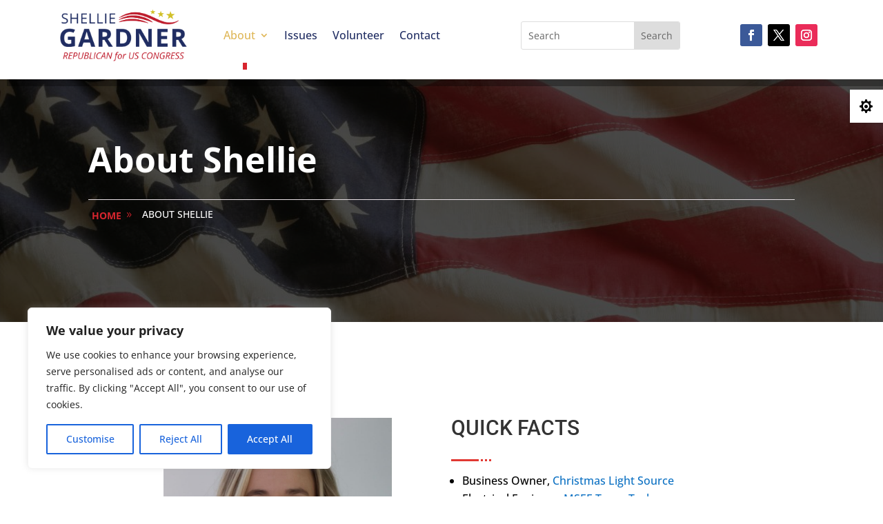

--- FILE ---
content_type: text/css
request_url: https://shellieforcongress.com/wp-content/themes/divipoliticstheme/style.css?ver=4.27.4
body_size: 21977
content:
/*---------------------------------------------------------------------------------
 Theme Name:   Politics Divi Theme
 Theme URI:    https://divipolitician.divifixer.com
 Description:  Best Divi Theme for Governmental Social Program Websites, Political Candidate, Politicians, Minister, Member of Parliament, public figure, or non-profit organisation 
 Author:       DCT Team
 Author URI:   http://divi-childthemes.com
 Template:     Divi
 Version:      1.0.0
 License:      GNU General Public License v2 or later
 License URI:  http://www.gnu.org/licenses/gpl-2.0.html

------------------------------ ADDITIONAL CSS HERE ------------------------------*/
/* ================================================== */
/**
 * Timeline
 * Top Menu bar
 * Our Projects
 * Get in Touch
 * Client
 * Mobile Menu
 * Template-Options
 *
 * Edited By Kaushik
 *   General
 *   Slider
 *	 Blog V1   
 *	 Blog v2
 *	 Services V1
 *	 Our team
 *   FAQ
 *	 Newsletter
 *	 Inquiry
 *	 Home V2 About Us 
 *	 services v3  
 *	 Get Quote Tab module
 *	 Features 
 *	 Contact us 
 *	 Slik CSS
 *	 Priceing table 
 *	 Priceing Middle 
 *	 Slider Home v2
 *	 Slider V3
 *	 Features v2 
 *	 Banner Title 
 *	 404 
 *	 Sidebar 
 *	 Responsive
 *	 Blog Pagination 
 *	 Extra Pattern 
 *	 EXTRA IMAGES
 *	 Testimonial
 */


/* =======================
   General
=========================*/

.et_builder_inner_content{z-index:auto;}
.et_pb_slider{z-index: 1;} 

.dct_sid_icon .et_pb_blurb_content .et_pb_main_blurb_image .et-pb-icon{background: var(--color-1);
padding: 10px;
color: #fff;
border-radius: 50%;
font-size: 20px;}

/* =======================
   Timeline
=========================*/
.et_pb_m_dct_timeline_1_2 .et_pb_dct_timeline_2 .et_pb_blurb_content .et_pb_main_blurb_image .et_pb_image_wrap .et-pb-icon {
	display: inline-block;
	width: 70px;
	height: 30px;
	line-height: 25px;
	text-align: center;
	background: var(--color-1) ;
	margin-right: 10px;
	right: -21%;
	position: absolute;
	transition: all 0.3s ease 0s;
	box-shadow: 0 5px 30px rgba(0,0,0,.1);
	border-radius: 5px;
}

.et_pb_m_dct_timeline_1_2 .et_pb_dct_timeline_2:nth-child(2n) .et_pb_blurb_content .et_pb_main_blurb_image .et_pb_image_wrap .et-pb-icon {
	position: absolute;
	left: -18%;
}

.et_pb_m_dct_timeline_1_2 .et_pb_dct_timeline_2:hover .et_pb_blurb_content .et_pb_main_blurb_image .et_pb_image_wrap .et-pb-icon,
.et_pb_m_dct_timeline_1_2 .et_pb_dct_timeline_2:hover .et_pb_blurb_content .et_pb_module_header {
	box-shadow: 0 0 15px rgba(0, 0, 0, 0.9);
}

.et_pb_m_dct_timeline_1_2 .et_pb_dct_timeline_2 .et_pb_blurb_content .et_pb_blurb_description {
	padding-top: 10px;
}

.et_pb_m_dct_timeline_1_2 .et_pb_dct_timeline_2 .et_pb_blurb_content .et_pb_blurb_container {
	padding: 0 15px;
	position: relative;
	top: -37px;
	text-align: right;
}

.et_pb_m_dct_timeline_1_2 .et_pb_dct_timeline_2:nth-child(2n) .et_pb_blurb_content .et_pb_blurb_container {
	text-align: left;
}

.et_pb_m_dct_timeline_1_2 .et_pb_dct_timeline_2:nth-child(2n) .et_pb_blurb_content {
	float: right;
	text-align: left !important;
}

@media (max-width: 320px) {
	.et_pb_m_dct_timeline_1_2 .et_pb_dct_timeline_2 .et_pb_blurb_content .et_pb_main_blurb_image .et_pb_image_wrap .et-pb-icon,
	.et_pb_m_dct_timeline_1_2 .et_pb_dct_timeline_2:nth-child(2n) .et_pb_blurb_content .et_pb_main_blurb_image .et_pb_image_wrap .et-pb-icon {
		left: -17% !important;
	}
}

@media (max-width: 980px) {
	.et_pb_m_dct_timeline_1_2 .et_pb_dct_timeline_2 .et_pb_blurb_content {
		max-width: 100%;
		width: 90% !important;
		float: right;
		padding-bottom: 0 !important;
		text-align: left;
	}
	.et_pb_m_dct_timeline_1_2 .et_pb_dct_timeline_2 .et_pb_blurb_content .et_pb_main_blurb_image .et_pb_image_wrap .et-pb-icon {
		width: 30px;
	}
	.et_pb_m_dct_timeline_1_2 .et_pb_dct_timeline_2 .et_pb_blurb_content .et_pb_blurb_container {
		text-align: left;
		padding: 0 15px;
		top: -37px;
		position: relative;
	}
	.et_pb_m_dct_timeline_1_2 .et_pb_dct_timeline_2 .et_pb_blurb_content .et_pb_module_header {
		padding: 7px 10px;
		border: 2px solid #000;
		font-size: 14px;
	}
}

@media only screen and (min-width: 320px) and (max-width: 480px) {
	.et_pb_m_dct_timeline_1_2 .et_pb_dct_timeline_2 .et_pb_blurb_content .et_pb_main_blurb_image .et_pb_image_wrap .et-pb-icon,
	.et_pb_m_dct_timeline_1_2 .et_pb_dct_timeline_2:nth-child(2n) .et_pb_blurb_content .et_pb_main_blurb_image .et_pb_image_wrap .et-pb-icon {
		left: -50px;
	}
}

@media only screen and (min-width: 480px) and (max-width: 767px) {
	.et_pb_m_dct_timeline_1_2 .et_pb_dct_timeline_2 .et_pb_blurb_content .et_pb_main_blurb_image .et_pb_image_wrap .et-pb-icon,
	.et_pb_m_dct_timeline_1_2 .et_pb_dct_timeline_2:nth-child(2n) .et_pb_blurb_content .et_pb_main_blurb_image .et_pb_image_wrap .et-pb-icon {
		left: -14%;
	}
}

@media only screen and (min-width: 767px) and (max-width: 980px) {
	.et_pb_m_dct_timeline_1_2 .et_pb_dct_timeline_2 .et_pb_blurb_content .et_pb_main_blurb_image .et_pb_image_wrap .et-pb-icon,
	.et_pb_m_dct_timeline_1_2 .et_pb_dct_timeline_2:nth-child(2n) .et_pb_blurb_content .et_pb_main_blurb_image .et_pb_image_wrap .et-pb-icon {
		left: -13%;
	}
}

@media only screen and (min-width: 981px) and (max-width: 1199px) {
	.et_pb_m_dct_timeline_1_2 .et_pb_dct_timeline_2 .et_pb_blurb_content .et_pb_main_blurb_image .et_pb_image_wrap .et-pb-icon {
		margin-right: 0;
	}
	.et_pb_m_dct_timeline_1_2 .et_pb_dct_timeline_2:nth-child(2n) .et_pb_blurb_content .et_pb_main_blurb_image .et_pb_image_wrap .et-pb-icon {
		left: -20%;
	}
}
/* =======================
    Top Menu bar
=========================*/

.et-menu li li.menu-item-has-children > a:first-child::after {top:0px;}
.nav li li ul{left:100%;top: 0;}

.et_pb_fullwidth_menu--style-centered .et_pb_menu__menu > nav > ul,
.et_pb_fullwidth_menu--style-centered .et_pb_menu__wrap,
.et_pb_menu--style-centered .et_pb_menu__menu > nav > ul,
.et_pb_menu--style-centered .et_pb_menu__wrap{justify-content: right;}
.dct_menu_v1.et_pb_menu .et_pb_menu__menu > nav > ul:first-child > li {border-left: 1px solid #e6e6e6;}
.dct_menu_v1.et_pb_menu .et_pb_menu__menu > nav > ul > li {border-right: 1px solid #e6e6e6;}
.et_pb_menu__menu > nav > ul > li::before {
  content: "";
  position: absolute;
  bottom: 0;
  left: calc(50% - 5px);
  width: 6px;
  height: 10px;
  background-color: var(--color-1);
  transform: translateY(50%) scale(1, 0);
  transition: transform 0.4s ease;
  transform-origin: left center;
  display:block !important;	
 opacity:1!important;	
	visibility:visible!important;	
}
.et_pb_menu__menu > nav > ul > li:hover::before, .et_pb_menu__menu > nav > ul > li.current-menu-ancestor::before {
  transform: translateY(0%) scale(1, 1);
  transform-origin: right center;
}
.dct_menu_v1 ul li.menu-item-has-children ul.sub-menu li a{opacity: 1;transition: 0.2s;background:transparent;}
.dct_menu_v1 ul li{position:relative;}
.et_pb_menu ul li ul.sub-menu li {padding:0px !important;}
.et_pb_menu ul li.menu-item-has-children ul.sub-menu,
.et-db #et-boc .et-l .et_pb_menu ul li.menu-item-has-children ul.sub-menu{padding:0;border: none;border-radius: 0px 0px 10px 10px;}
.et_pb_menu ul li.menu-item-has-children ul.sub-menu li,
.et-db #et-boc .et-l .et_pb_menu ul li.menu-item-has-children ul.sub-menu li{display:block;float:none;}
.et_pb_menu ul li.menu-item-has-children ul.sub-menu li a,
.et-db #et-boc .et-l .et_pb_menu ul li.menu-item-has-children ul.sub-menu li a{
width: 100%;line-height: inherit;border-bottom: 1px solid rgba(0,0,0,.10);
border-top: 0 none;padding: 13px 15px !important;display:block;font-size: 14px;}
.et_pb_menu ul li.menu-item-has-children ul.sub-menu li a:before,
.et-db #et-boc .et-l .et_pb_menu ul li.menu-item-has-children ul.sub-menu li a:before{position: absolute;content: '';left: 18px;top: 24px;width: 0;height: 2px;
background-color: transparent;-webkit-transition: all .500s ease-in-out;transition: all .500s ease-in-out;}
.et_pb_menu ul li.menu-item-has-children ul.sub-menu li a:hover,
.et-db #et-boc .et-l .et_pb_menu ul li.menu-item-has-children ul.sub-menu li a:hover{opacity:1;padding-left: 40px !important;color:var(--color-1) !important;}
.et_pb_menu ul li.menu-item-has-children ul.sub-menu li a:hover:before,
.et-db #et-boc .et-l .et_pb_menu ul li.menu-item-has-children ul.sub-menu li a:hover:before{background-color:var(--color-1);width: 10px;}
.nav li li ul,.et-db #et-boc .et-l .nav li li ul{top:0px;border-radius:0px 10px 10px 0px !important;}
.et-menu-nav li.mega-menu > ul{width:110%;padding:10px !important;}
.et_pb_menu ul li.menu-item-has-children.mega-menu ul.sub-menu li a, 
.et-db #et-boc .et-l .et_pb_menu ul li.menu-item-has-children.mega-menu ul.sub-menu li a{padding: 13px 2px !important;color:var(--color-2 )!important;font-size:13px;}
.et_pb_menu ul li.menu-item-has-children.mega-menu ul.sub-menu li a:before, 
.et-db #et-boc .et-l .et_pb_menu ul li.menu-item-has-children.mega-menu ul.sub-menu li a:before{display:none;}

/*Menu Border Remove*/

.dct_menu_v1.no_border.et_pb_menu .et_pb_menu__menu > nav > ul:first-child > li {border-left-width:0px !important;}
.dct_menu_v1.no_border.et_pb_menu .et_pb_menu__menu > nav > ul > li {border-right-width:0px !important;}
@media (max-width: 980px) {
	.dct_menu_v1 .et_mobile_menu {border-radius:10px;}
	.dct_menu_v1 ul li::before, .dct_menu_v1 ul li::after {display:none;}
	.dct_menu_v1 ul li.menu-item-has-children ul.sub-menu {background-color: transparent!important;}
	.dct_menu_v1 ul li.menu-item-has-children ul.sub-menu li {display: block;}
}
/*Slider Button*/
.top_notification {}
.top_notification .notification_btn {background-color: var(--color-1);color:#fff;padding:2px 10px;text-decoration: none !important;border-radius:2px;margin-left:5px;}
/* Parallax background */
.parallax_bg_overrely .et_parallax_bg:before {
	content:"";
	display:block;
	height:100%;
	position:absolute;
	top:0;
	left:0;
	width:100%;
	background-color:#182333;
	opacity: 0.5;
}
/* =======================
    Our Projects
=========================*/
.dct_event .et_pb_ajax_pagination_container{
	display: grid;
    grid-gap: 20px;
    grid-template-columns: repeat(2, 49%);
}

.dct_event .et_pb_post{
	display: flex;
    margin-bottom: 0;
    box-shadow: 0 3px 12px 0 rgb(0 0 0 / 19%);
    padding: 20px;
    border-radius: 5px;
}
.dct_event .et_pb_post .entry-featured-image-url{
	width:30%;
	margin-bottom: 0;
}
.dct_event .et_pb_post .entry-featured-image-url img{
	border-radius: 5px;
}
.dct_event .et_pb_post .dct_event_info{
	width: 65%;
    padding: 0 20px;
    position: relative;
    display: flex;
    flex-direction: column-reverse;
    justify-content: flex-end;
}
.dct_event .et_pb_post .dct_event_info .post-meta{
	margin-bottom: 15px;
}
.dct_event .et_pb_post .dct_event_info .post-meta .published{
	padding: 0 0 0 25px;
    font-weight: 700;
    color: var(--color-2);
    position: absolute;
    bottom: 0;
    font-size: 15px;bottom: -10px;
}
.dct_event .et_pb_post .dct_event_info .post-meta .published:before{
	content:'\e023';
	font-family: 'ETmodules';
	position:absolute;
	left:0;
	color:var(--color-1);
}
.dct_event .et_pb_post .dct_event_info .post-meta a{
	background: var(--color-1);
    color: #fff;
    padding: 5px;
    border-radius: 5px;
}
.dct_event .et_pb_post .post-content{
	width:5%;
	border-left: 1px solid #0000001a;
}

.dct_event .et_pb_post .post-content .more-link{
	font-size:0;
}
.dct_event .et_pb_post .post-content .more-link:before{
	content: '\35';
    position: absolute;
    font-family: 'ETmodules';
    color: var(--color-2);
    font-size: 35px!important;
    top: 50%;
    transform: translateY(-50%);
	transition:.3s ease-in-out;
}

.dct_event .et_pb_post .dct_event_info .entry-title a{
	color:var(--color-2);
	transition:.3s ease-in-out;
}

.dct_event .et_pb_post:hover .post-content .more-link:before,
.dct_event .et_pb_post:hover .dct_event_info .entry-title a{
	color:var(--color-1);
	transition:.3s ease-in-out;
}

@media only screen and (min-width:480px) and (max-width:980px){
	.dct_event .et_pb_ajax_pagination_container {
	    grid-template-columns: repeat(1,100%);
	}
	.dct_event .et_pb_post .dct_event_info{
    	padding:20px;
	}
}

@media only screen and (max-width:480px){
	.dct_event .et_pb_ajax_pagination_container {
	    grid-template-columns: repeat(1,100%);
	}
	.dct_event .et_pb_post{
		display:block;
	}
	.dct_event .et_pb_post .entry-featured-image-url{
		width:100%;
	}
	.dct_event .et_pb_post .dct_event_info{
		width:100%;
		padding: 20px 0 30px;
	}
	.dct_event .et_pb_post .post-content {
    	width: 100%;
    	border-top: 1px solid #0000001a;
		border-left:0;
		margin-top: 10px;
	}
	.dct_event .et_pb_post .post-content .more-link{
		margin-top: 10px;
    	font-size: 15px;
    	text-transform: uppercase;
    	font-weight: 600;
    	color: var(--color-2);
	}
	.dct_event .et_pb_post .post-content .more-link:before{
		position:relative;
	}
	.dct_event .et_pb_post .post-content .more-link:before{
		content:unset;
	}
}


/* Event Details */
.dct_event_CTA .et_pb_promo_description .et_pb_module_header{
	color:var(--color-1)!important;
	font-size: 20px;
    font-weight: 700;
}
.dct_event_CTA .et_pb_promo_description p{
	color: var(--color-2);
    font-size: 15px;
}
.dct_event_CTA .et_pb_button_wrapper .et_pb_button{
	position: relative;
    display: inline-block;
    background-color: var(--color-2);
    z-index: 5;
    overflow: hidden;
}
.dct_event_CTA .et_pb_button_wrapper .et_pb_button:before{
	background-color: var(--color-1);
    position: absolute;
    content: '' !important;
    display: block!important;
    opacity: 1;
    width: 0%;
    height: 100%;
    left: 0px;
    top: 0px;
    border-radius: 0px;
    z-index: -1;
    transition: all 500ms ease;
    margin: 0 !important;
}
.dct_event_CTA .et_pb_button_wrapper .et_pb_button:after{
	color: var(--color-1);
    background: #fff;
    padding: 5px 10px;
    border-radius: 2px;
    margin-left: 30px!important;
    top: 5px;
}

.dct_event_CTA .et_pb_button_wrapper .et_pb_button:hover:before{
	width:100%;
}

/*---Event List CSS ---*/
.dct_event_list .et_pb_post{position:relative;padding:10px;box-shadow: 0 5px 30px rgba(0,0,0,.1);border-radius:5px;overflow:hidden;}
.dct_event_list .et_pb_post .et_pb_image_container{margin:0 !important}
.dct_event_list .et_pb_post .entry-featured-image-url{overflow:hidden;}
.dct_event_list .et_pb_post .entry-featured-image-url img{transition: all 0.5s ease 0s;}
.dct_event_list .et_pb_post .entry-featured-image-url img:hover{transform: scale(1.2);transition: all 0.5s ease 0s;}
.dct_event_list .et_pb_post .event_detail{position:relative;}
.dct_event_list .et_pb_post .event_detail .entry-title{order: 2;width: 100%;color: var(--color-1);}
.dct_event_list .et_pb_post .event_detail .entry-title:hover{color: var(--color-2);}
.dct_event_list .et_pb_post .event_detail .post-meta{order: 1;width: 100%;}
.dct_event_list .et_pb_post .event_detail .post-meta a{color: var(--color-2);position: relative;padding-left: 25px;}
.dct_event_list .et_pb_post .event_detail .post-meta a:hover{color: var(--color-1);}
.dct_event_list .et_pb_post .event_detail .post-meta a:after{visibility: visible;display: block;opacity: 1;content: "\e01d";position: absolute;font-family: ETModules;font-size: 18px;top: 0;left: 0;color: var(--color-1);}
.dct_event_list .et_pb_post .event_detail .post-meta .published{border-radius: 0px;
color: #666 !important;
font-size: 14px;
line-height: 24px !important;
font-weight: 400;}
.dct_event_list .et_pb_post .event_detail .post-content{order: 3;}
.dct_event_list .et_pb_post .event_detail .post-content-inner {font-size:15px;}
/*
.dct_event_list .et_pb_post .event_detail .post-content .more-link:after{visibility: visible;display: block;opacity: 1;content: "";background-color: var(--color-1);position: absolute;height: 1px;width: 40px;left: 0;top:50%;}
.dct_event_list .et_pb_post .event_detail .post-content .more-link:hover:after{background-color: var(--color-2);}
.dct_event_list.clm .et_pb_post{margin-bottom:0;}
*/

.dct_event_list .et_pb_post .event_detail .more-link{
	font-size: 13px;
	padding: 5px 60px 5px 20px;
	color: #fff !important;
	background: var(--color-2);
	overflow: hidden;
	border: 0;
	border-radius: 3px !important;
}
.dct_event_list .et_pb_post .event_detail .more-link:after{
	content: '\4e';
	font-family: 'ETmodules';
	color: var(--color-1);
	font-weight: 900;
	background: #fff;
	padding: 0px 5px;
	font-size: 18px;
	margin-left: 23px;
	border-radius: 2px;
	position: absolute;
	top: 5px;
	right: 5px;
}

.dct_event_list .et_pb_post .event_detail .more-link:before {
	background-color: var(--color-1);
    position: absolute;
    content: '';
    width: 0%;
    height: 100%;
    left: 0px;
    top: 0px;
    border-radius: 0px;
    z-index: -1;
    transition: all 500ms ease;
}
.dct_event_list .et_pb_post .event_detail .more-link:hover:before {
	width: 100%;
}
.dct_event_list.clm .et_pb_ajax_pagination_container{display: grid;grid-gap: 15px;grid-template-columns: repeat(2, 50%);}
@media only screen and (max-width : 980px){
	.dct_event_list .et_pb_post .event_detail {top: -10px;}
	.dct_event_list .et_pb_post .event_detail .more-link {position: relative;right: 0px;bottom: -15px;border: 0;}
}
/* Blog Iamge left*/
.dct_event_list.img_left .et_pb_post{display: flex;justify-content: center;align-items: center;margin-bottom: 40px;}
.dct_event_list.img_left .et_pb_post .entry-featured-image-url{margin-bottom: 0;float: left;width: 30%;}
.dct_event_list.img_left .et_pb_post .event_detail{width: 70%;float: right;padding-left: 20px;}
.dct_event_list.img_left .et_pb_post .event_detail .post-meta .published{top:-60px !important;}
@media only screen and (max-width: 981px){
	.dct_event_list.img_left .et_pb_post .entry-featured-image-url{margin-bottom: 20px;float: none !important;width: 100% !important;}
	.dct_event_list.img_left .et_pb_post .event_detail{width: 100% !important;float: none !important;padding-left: 0px !important;}
	.dct_event_list.img_left .et_pb_post {display: block;}
} 
/* Blog Iamge Right */
.dct_event_list.img_right .et_pb_post{display: flex;justify-content: center;align-items: center;margin-bottom: 40px;flex-direction: row-reverse;}
.dct_event_list.img_right .et_pb_post .entry-featured-image-url{margin-bottom: 0;float: right;width: 30%;}
.dct_event_list.img_right .et_pb_post .event_detail{width: 70%;float: left;padding-left: 20px;}
.dct_event_list.img_right .et_pb_post .event_detail .post-meta .published{top:-60px !important;}
@media only screen and (max-width: 981px){
	.dct_event_list.img_right .et_pb_post .entry-featured-image-url{margin-bottom: 20px;float: none !important;width: 100% !important;}
	.dct_event_list.img_right .et_pb_post .blog_detail{width: 100% !important;float: none !important;padding-left: 0px !important;}
	.dct_event_list.img_right .et_pb_post {display: block;}
}
.dct_portfolio_v1 .et_pb_portfolio_item {position:relative;}
/* Image Css */ 
.dct_portfolio_v1 .et_pb_portfolio_item .et_portfolio_image {}
.dct_portfolio_v1 .et_pb_portfolio_item .et_portfolio_image img {}

/* Arrow CSS */
.dct_portfolio_v1 .et-pb-arrow-next,
.dct_portfolio_v1 .et-pb-arrow-prev {
 color: #fff!important;
}

/* Overlay  Css */ 
.dct_portfolio_v1 .et_pb_portfolio_item .et_portfolio_image .et_overlay {}
.dct_portfolio_v1 .et_pb_portfolio_item .et_portfolio_image:hover .et_overlay,
.dct_portfolio_v1 .et_pb_portfolio_item .et_pb_portfolio_image:hover .et_overlay{
opacity:0 !important;
z-index:-1 !important;
}
.dct_portfolio_v1 .et_pb_portfolio_item .et_portfolio_image .et_overlay:before {display:none!important;}

/* Info CSS */
.dct_portfolio_v1.et_pb_fullwidth_portfolio .et_portfolio_image .meta,
.dct_portfolio_v1.et_pb_fullwidth_portfolio .et_pb_portfolio_image .meta{
opacity:1 !important;
z-index:3 !important;
}
.dct_portfolio_v1 .dct_portfolio_v1_info{
background: rgba(255,255,255,0.8);
width: 80%;
opacity: 1 !important;
display: block;
position: absolute;
bottom: 30px;
border-radius:  0px 10px 10px 0px;
padding: 20px;
transition:1s;
}
/* Background */
.dct_portfolio_v1 .dct_portfolio_v1_info::before{
	background-color: var(--color-1);
    position: absolute;
    content: '' !important;
    display: block!important;
    opacity: 1;
    width: 0%;
    height: 100%;
    left: 0px;
    top: 0px;
    border-radius:0px 10px 10px 0px;
    transition: all 500ms ease;
    margin: 0 !important;
}

/* Plus Icon */
.dct_portfolio_v1 .dct_portfolio_v1_info::after{
content:"\4c";
font-family:ETmodules;
font-weight:900;
font-size:22px;
color:var(--color-1);
position:absolute;
right:-20px;
bottom:15px;
background:#fff;
padding:18px;
border-radius:5px;
opacity:0;
z-index:2;
transition:1s;
}

/* Title Css */ 
.dct_portfolio_v1 .et_pb_portfolio_item .post-meta,
.dct_portfolio_v1 .et_pb_portfolio_item .post-meta a,
.dct_portfolio_v1 .et_pb_portfolio_item .et_pb_module_header {
margin:0px !important;
color:#000 !important;
text-align:left !important;
padding:0px !important;
transition:0.5s;
} 
.dct_portfolio_v1 .et_pb_portfolio_item:hover .post-meta,
.dct_portfolio_v1 .et_pb_portfolio_item:hover .post-meta a,
.dct_portfolio_v1 .et_pb_portfolio_item:hover .et_pb_module_header{
color:#fff !important;
position:relative;
z-index:3;
transition:0.5s;
}
/* Category Post Meta Css */ 
.dct_portfolio_v1 .et_pb_portfolio_item .post-meta {text-align:left !important;}
.dct_portfolio_v1 .et_pb_portfolio_item .post-meta a {}


/* Portfolio 2 Column */
.dct_portfolio_2_col .et_pb_portfolio_items,
.dct_portfolio_2_col .et_pb_ajax_pagination_container{
	display: grid;
	grid-gap: 25px;
	grid-template-columns: repeat(2, 50%);
}
/* Portfolio 3 Column */
.dct_portfolio_3_col .et_pb_portfolio_items,
.dct_portfolio_3_col .et_pb_ajax_pagination_container{
	display: grid;
	grid-template-columns: repeat(3,33.33%);
	grid-gap: 25px;
}

/* Hover Effect */
.dct_portfolio_v1 .et_pb_portfolio_item:hover .dct_portfolio_v1_info::before{
	width: 100%;
}

.dct_portfolio_v1 .et_pb_portfolio_item:hover .dct_portfolio_v1_info::after{
opacity:1;
transition:1s;
}

/* Responsive CSS */
@media only screen and (min-width:560px) and (max-width:980px){
	.dct_portfolio_v1 .et_pb_portfolio_item{
		width:50%!important;
	}
	.dct_portfolio_v1 .et_pb_portfolio_item .et_pb_module_header {
		font-size:18px;
	}
	.dct_portfolio_v1 .et_pb_portfolio_item .post-meta {
		font-size:12px;
	}
	.dct_portfolio_v1 .dct_portfolio_v1_info::after{
		padding:15px;
	}
	.dct_portfolio_cat .et_pb_portfolio_grid_items{
		display: grid;
    	grid-gap: 15px;
		grid-template-columns: repeat(2, 49%);
	}
	.dct_portfolio_cat .et_pb_portfolio_item{
		width:100%!important;
	}
}

@media only screen and (max-width:576px){
/* Portfolio 2 Column */
.dct_portfolio_2_col .et_pb_portfolio_items,
.dct_portfolio_2_col .et_pb_ajax_pagination_container{
	display: block;
}
/* Portfolio 3 Column */
.dct_portfolio_3_col .et_pb_portfolio_items,
.dct_portfolio_3_col .et_pb_ajax_pagination_container{
	display: block;
}
}


/*---Portfolio Filterable CSS---*/

.dct_portfolio_v1.filterable {}

/* Filters Links CSS */
.dct_portfolio_v1 .et_pb_portfolio_filters {}
.dct_portfolio_v1 .et_pb_portfolio_filters li {}
.dct_portfolio_v1 .et_pb_portfolio_filters li a {border:none !important;color:var(--color-1);margin: 5px 3px;transition:all 0.8s ease-in-out;border-radius:2px!important;}
/*Hover & Active Filter Links*/
.dct_portfolio_v1 .et_pb_portfolio_filters li a:hover,
.dct_portfolio_v1 .et_pb_portfolio_filters li a.active {background:var(--color-1)!important;color:#fff !important;border-radius:5px!important;}
/* Pagination CSS */
.dct_portfolio_v1 .et_pb_portofolio_pagination {border:none !important;}
.dct_portfolio_v1 .et_pb_portofolio_pagination ul {margin-right: 50px;}
.dct_portfolio_v1 .et_pb_portofolio_pagination ul li {padding: 5px !important;}
.dct_portfolio_v1 .et_pb_portofolio_pagination ul li a {color: var(--color-1) !important;padding: 10px 15px;transition:all 0.5s ease-in-out;}
.dct_portfolio_v1 .et_pb_portofolio_pagination ul li a.active,
.dct_portfolio_v1 .et_pb_portofolio_pagination ul li a:hover {background:var(--color-1);color: #fff !important;border-radius: 3px;}
.dct_portfolio_v1 .et_pb_portofolio_pagination ul li.prev a.page-prev {}
.dct_portfolio_v1 .et_pb_portofolio_pagination ul li.next a.page-next {}
/* .dct_pfl_1 .et_pb_portfolio_filters li a:hover {
	background:var(--color-1);
	color:#fff !important;
}

.dct_pfl_1 .et_pb_portfolio_item {
	overflow:hidden;
	position:relative
}

.dct_pfl_1 .et_pb_portfolio_item .et_portfolio_image img{width:100%;}

.dct_pfl_1 .et_pb_portfolio_item:hover .post-meta,
.dct_pfl_1 .et_pb_portfolio_item:hover .et_portfolio_image .et_overlay{opacity:1 !important;}
.dct_pfl_1 .et_pb_portfolio_item .et_portfolio_image .et_overlay:before{
	margin:0;
	background-color: var(--color-1);
	border-radius: 50%;
	padding: 6px;
	transform: translate(-50%,-50%);
	transform:translate(-50%,-50%) scale(0,0) !important;
	transition: all 500ms ease;
}
.dct_pfl_1 .et_pb_portfolio_item:hover .et_portfolio_image .et_overlay:before{transform:translate(-50%,-50%) scale(1,1) !important;}
.dct_pfl_1 .et_pb_portfolio_item .post-meta{
	transition: all 500ms ease;
	transform: scale(0,0);
}
.dct_pfl_1 .et_pb_portfolio_item:hover .post-meta{
	transition: all 500ms ease;
	transform: scale(1,1);
}

.dct_pfl_1 .et_pb_portfolio_item .post-meta a{top:-2px;}
.dct_pfl_1 .et_pb_portfolio_item:hover .et_pb_module_header {opacity:1;transform: scale(1,1) !important;}
.dct_pfl_1 .et_pb_portfolio_item:hover .post-meta a,
.dct_pfl_1 .et_pb_portfolio_item:hover .meta .post-meta{
	top:45%;
} */

/* .dct_pfl_1 .et_pb_portfolio_item .et_pb_portfolio_image{position:relative;overflow:hidden;}
.dct_pfl_1 .et_pb_portfolio_item .et_pb_portfolio_image img{width: 100%;
	height: auto;
	transform: scale(1,1);
	transition: transform .5s linear;}

.dct_pfl_1 .et_pb_portfolio_item:hover .et_pb_portfolio_image img{transform: scale(1.1,1.1);} */



/* map */
.dct_map .et_pb_code_inner{border-radius: 10px;}
.dct_map .et_pb_code_inner iframe {border-radius: inherit;}
/* =======================
    Get in Touch
=========================*/
.dct_footer_1 .et-waypoint:not(.et_pb_counters) {
	opacity: 1
}

.dct_footer_1 .dct_contact .et_pb_blurb_content .et_pb_main_blurb_image .et_pb_image_wrap .et-pb-icon {
	position: relative;
	padding-bottom: 16px;
}

.dct_footer_1 .dct_contact .et_pb_blurb_content .et_pb_blurb_container {
	display: block;
	padding-left: 0;
	padding-top: 15px;
}

.dct_footer_1 .dct_contact .et_pb_blurb_content .et_pb_main_blurb_image .et_pb_image_wrap span::after {
	content: "";
	display: inline-block;
	height: 2px;
	width: 35px;
	background-color: var(--color-1);
	transition: all 0.3s linear 0s;
	position: absolute;
	bottom: 0;
	left: 0;
}

.dct_footer_1 .dct_contact:hover .et_pb_blurb_content .et_pb_main_blurb_image .et_pb_image_wrap span::after {
	width: 50px;
}

/* Newslatter */
.dct_footer_v1_newsletter .et_pb_newsletter_form form .et_pb_newsletter_button_wrap .et_pb_button:before{
	background-color: var(--color-1);
    position: absolute;
    content: '';
    display: block!important;
    opacity: 1;
    width: 0%;
    height: 100%;
    left: 0px;
    top: 0px;
    border-radius: 0px;
    z-index: -1;
    transition: all 500ms ease;
    margin: 0 !important;
}
.dct_footer_v1_newsletter .et_pb_newsletter_form form .et_pb_newsletter_button_wrap .et_pb_button:after{
    color: var(--color-1);
    background: #fff;
    padding: 5px 10px;
    border-radius: 2px;
    top: 5px;
	right: 5px;
}
.dct_footer_v1_newsletter .et_pb_newsletter_form form .et_pb_newsletter_button_wrap .et_pb_button{
    position: relative;
    border-radius: 5px;
    color: #fff!important;
    background: var(--color-2);
    overflow: hidden;
	border: 1px solid #fff!important;
	z-index:5;
}

.dct_footer_v1_newsletter .et_pb_newsletter_form form .et_pb_newsletter_button_wrap .et_pb_button:hover:before{
	width: 100%;
}

.dct_cf .et_contact_bottom_container {
	float: left;
	margin-top: 3.5%;
}
.dct_f_link {color:#f5f5f5 !important;}
.dct_f_link:before {left:20px;color:var(--color-1);}  
.dct_f_link:hover {color:var(--color-1) !important;}
/* =======================
   Client
=========================*/

#dct_client .owl-controls {
	width: 100%;
	position: absolute;
	top: 38%;
	margin-top: auto
}
#dct_client .owl-controls .owl-buttons div {
	border-radius: 5px ;
	display: inline-block;
	width: 40px;
	height: 40px;
	line-height: 35px;
	background: var(--color-1);
	color: #fff;
	margin-right: 5px;
	opacity: 1;
}
#dct_client .owl-prev {
	position: absolute;
	left: -5%;
}

#dct_client .owl-next {
	position: absolute;
	right: -5%;
}

#dct_client .owl-next::after,
#dct_client .owl-prev::after {
	content: "\23";
	font-family: ETmodules !important;
	font-size: 20px;
	font-weight: 900;
}

#dct_client .owl-next::after {
	content: "\24"
}

#dct_client .own-item .et_pb_image_wrap img {
	box-shadow: 0 5px 30px rgba(0,0,0,.1);
	padding: 5px;
	border-radius:5px;
	background: #fff;
}

#dct_client .own-item {
	margin:5px !important;
	padding-top: 15px;
	padding-bottom: 15px;
	transition: transform 300ms ease 0ms, transform 300ms ease 0ms, transform 300ms ease 0ms, transform 300ms ease 0ms, transform 300ms ease 0ms;
}

#dct_client .own-item:hover {
	transform:translateX(0px) translateY(-13px);
}

#dct_client .own-item .et_pb_image_wrap:hover img {
	box-shadow: 0 0 8px 0 var(--color-1);
}

@media only screen and (max-width: 1299px) {
	#dct_client .owl-next {
		position: absolute;
		right: -7%;
	}
}
/* Mobile Menu */
.logged-in.admin-bar .dct-fixed-header{top:32px;}
@media screen and (max-width:980px) {
	/*for login user make adminbar fix*/
	#wpadminbar {
		position:fixed;
	}
}

/*change Divi hamburger menu to X*/
.mobile_nav.opened .mobile_menu_bar::before {
	content: '\4d';
}
/*remove the border from the top of the mobile menu*/
.et_mobile_menu {
	border-top: none;
}
/*hide the submenu items on mobile*/
.et_mobile_menu li ul.hide {
	display: none !important;
}
/*adjust the parent menu items on mobile*/
.et_mobile_menu .menu-item-has-children {
	position: relative;
}
/*adjust the parent menu items on mobile*/
.et_mobile_menu .menu-item-has-children > a {
	background: transparent;
}
/*position and style the submenu icons*/
.et_mobile_menu .menu-item-has-children > a + span {
	position: absolute;
	right: 0;
	top: 0;
	padding: 10px 20px;
	font-weight: bold;
	cursor: pointer;
}
/*icon for closed submenu*/
span.menu-closed:before {
	content: "\33";
	display: block;
	color: var(--color-1);
	font-size: 18px;
	font-family: ETmodules;
}
/*icon for open submenu*/
span.menu-closed.menu-open:before {
	content: "\4d";
	color: var(--color-1);
}
/*adjust border under mobile menu items*/
.et_mobile_menu li:not(:last-child) a {
	border-bottom: 2px solid #f3f6fd;
}
/*remove border under last mobile menu item*/
.et_mobile_menu li:last-child a {
	border-bottom: none;
}

/* Template-Options */
/*------------------------------------------------------- Template-Options -------------------------------------------*/
.template-options .theme_option_bar:before {
	font-size: 22px;
	content: "\e037";
	cursor: pointer;
	color: #000;
	font-family: ETmodules !important;
	font-weight: 400;
	font-style: normal;
	font-variant: normal;
}
.template-options.opened .theme_option_bar:before {
	content: "\4d";
	font-size: 32px;
}
.template-options {
	position: fixed;
	top: 130px;
	right: -200px;
	width: 200px;
	background: #fff;
	-webkit-transition: right .4s;
	transition: right .4s;
	z-index: 9999999
}
.template-options.opened {
	right: 0;
	box-shadow: 0 0 5px rgba(0, 0, 0, .2);
	-webkit-box-shadow: 0 0 5px rgba(0, 0, 0, .2);
	z-index: 9999999
}
.option-section {
	padding-bottom: 20px;
	margin-bottom: 20px;
	border-bottom: 1px solid #f1f1f1
}
.option-section:last-child {
	padding-bottom: 0;
	margin-bottom: 0;
	border-bottom: 0
}
.option-section h4 {
	color: #333;
	margin: 0 0 10px;
	font-size: 14px;
	line-height: 14px;
	font-weight: 600;
	text-transform: uppercase;
	letter-spacing: 1px
}
.option-section .checkbox {
	margin-bottom: 0
}
.options-inner {
	position: relative;
	padding: 20px
}
.cl-toggler {
	position: absolute;
	top: 0;
	left: -48px;
	display: inline-block;
	background: #fff;
	width: 48px;
	height: 48px;
	line-height: 48px;
	text-align: center;
	font-size: 24px;
	color: #000;
	box-shadow: 0 0 5px rgba(0, 0, 0, .2);
	-webkit-box-shadow: 0 0 5px rgba(0, 0, 0, .2)
}
.cl-toggler i {
	font-size: 20px
}
.cl-toggler:hover {
	color: #000
}
.cl-bg-images,
.cl-presets {
	list-style: none;
	padding: 0;
	margin: -5px
}
.cl-bg-images li,
.cl-presets li {
	display: block;
	float: left;
	margin: 5px
}
.cl-bg-images li a,
.cl-presets li a {
	display: block;
	width: 42px;
	height: 42px;
	border-radius: 2px;
	float: left
}
.cl-bg-images li a img {
	width: 100%
}
.cl-bg-images li.active a {
	border: 3px solid #22b8f0
}
.cl-presets li.active a {
	-webkit-box-shadow: 0 0 0 3px rgba(0, 0, 0, .2) inset;
	box-shadow: 0 0 0 3px rgba(0, 0, 0, .2) inset
}
.switcher-style-list {
	list-style: none;
	overflow: hidden;
}
.switcher-style-list li {
	float: left;
	margin: 2px;
}
.switcher-style-list li a {
	display: block;
	width: 16px;
	height: 15px;
	cursor: pointer;
	background-size: cover;
}
#switcher-theme-custom-color.switcher-style-list li a {
	width: 80px;
	height: 40px;
	border: 2px solid #444;
	position: relative;
}
#switcher-theme-custom-color.switcher-style-list li a .color {
	width: 50%;
	height: 100%;
	float: left;
	background-color: #eee;
}
#switcher-theme-custom-color.switcher-style-list li.active a:after {
	color: #ddd;
	content: "\e052";
	font-family: ETmodules !important;
	font-size: 16px;
	left: 40%;
	margin: 0 auto;
	padding: 0;
	position: absolute;
	top: 15%;
}
.layout select {
	width: 100%;
	padding: 5px;
	border: none;
	margin: 0 0 0 -5px;
	color: #666;
	cursor: pointer;
}
@media (max-width: 980px) {
	.template-options {
		top: 15%;
		width: 100px;
		right: -100px;
	}
	.cl-bg-images li a,
	.cl-presets li a {
		width: 25px;
		height: 25px;
	}
	#switcher-theme-custom-color.switcher-style-list li a {
		width: 65px;
		height: 25px;
	}
	#switcher-theme-custom-color.switcher-style-list li.active a::after {
		top: 0px;
	}
}
@media only screen and (max-width: 768px) {
	#switcher-menu-primary-color,
	#switcher-menu-secondary-color {
		display: none;
	}
}

/*********************************** Insurance Agency Edited By Kaushik *******************************************/
/* =======================
    General
=========================*/
/* Button Module */
.dct_btn:before {
	background-color: var(--color-1);
	position: absolute;
	content: '';
	display:block!important;
	opacity:1;
	width: 0%;
	height: 100%;
	left: 0px;
	top: 0px;
	border-radius: 0px;
	z-index: -1;
	transition: all 500ms ease;
	margin: 0 !important;
}

.dct_btn:after{
	color: var(--color-1);
    background: #fff;
    padding: 5px 10px;
    border-radius: 2px;
    margin-left: 30px!important;
    top: 5px;
}
.dct_btn:hover:before {
	width: 100%;
}
/* title */
.dct_title .et_pb_text_inner{color: var(--color-1);}
.dct_title .et_pb_text_inner h2{text-transform: capitalize;}

.dct_ft_info .et_pb_blurb_content .et_pb_main_blurb_image .et-pb-icon{background-color:var(--color-1)}
.dct_icon .et_pb_blurb_content .et_pb_main_blurb_image .et-pb-icon{
	color: var(--color-1);
	background: #fff;
	padding: 5px;
	border-radius: 5px;
	position: relative;
	top: -3px;
}
.dct_icon .et_pb_blurb_content .et_pb_main_blurb_image .et-pb-icon:hover{color: var(--color-2); }
/* Slider */
/* .dct_slider .et_pb_slide{padding:50px; z-index: 1 !important;} */
.dct_slider .et_pb_slide .et_pb_slide_description .et_pb_slide_content{
	color:#fff;
	font-weight: 400;
	text-shadow: none;
}

.dct_slider .et_pb_slide .et_pb_slide_description .et_pb_slide_content h2{
	color:var(--color-2) !important;
	font-weight: 800;
	text-shadow: none;
	font-size: 42px;
	line-height: 45px;
}
.dct_slider .et_pb_slide_content h3{
	font-size: 70px;
	line-height: 70px;
	font-weight: 700;
	text-transform: capitalize;
}
.dct_slider .et_pb_slides .et_pb_slide .et_pb_slide_title {background: rgba(255,255,255,0.8);display: inline-block;padding: 5px;border-radius: 2px;text-shadow: none;}
.dct_slider.banner .et_pb_slide_content h3 {font-size: 40px;line-height:40px;font-weight: 500;}
/* .dct_slider .et_pb_slide_description{animation: none !important;} */
.dct_slider .et_pb_slide_description:after{
	position: absolute;
	content: '';
	right: 0;
	bottom: 0px;
	width: 155px;
	height: 246px;
	opacity: 1;
	background-repeat: no-repeat;
	transition: all 500ms ease;
}
.dct_slider .et_parallax_bg{
	background-blend-mode: overlay;
	background-color:rgba(0,0,0,0.3);
}
.dct_slider .et_parallax_bg{
	-webkit-animation: dct_animate 5s linear backwards;
	animation: dct_animate 5s linear backwards;
}
.dct_slider .et_parallax_bg_wrap .et_parallax_bg {
	opacity: 0.8;
	mix-blend-mode: overlay;
}

.dct_slider .et_pb_slide .et_pb_slide_image{
	right:0;
} 

.dct_slider .et_pb_slide .et_pb_slide_description .et_pb_button_wrapper .et_pb_button{
	position: relative;
	display: inline-block;
	background-color: var(--color-1);
	z-index:5;
	overflow:hidden;
}
.dct_slider .et_pb_slide .et_pb_slide_description .et_pb_button_wrapper .et_pb_button:after{
	color: var(--color-1);
    background: #fff;
    padding: 5px 10px;
    border-radius:2px;
    margin-left: 30px!important;
    top: 5px;
}
.dct_slider .et_pb_slide .et_pb_slide_description .et_pb_button_wrapper .et_pb_button:before{
	background-color: var(--color-2);
	position: absolute;
	content: '' !important;
	display:block!important;
	opacity:1;
	width: 0%;
	height: 100%;
	left: 0px;
	top: 0px;
	border-radius: 0px;
	z-index: -1;
	transition: all 500ms ease;
	margin: 0 !important;
}
.dct_slider .et_pb_slide .et_pb_slide_description .et_pb_button_wrapper .et_pb_button:hover:before{
	width: 100%;
}
.dct_slider .et-pb-controllers {
  height: 7px;
  bottom: 0 !important;
}
.dct_slider .et-pb-controllers a {;
	width: 60px !important;
	border-radius: 0 !important;
	margin-right: 0 !important;
}
.dct_slider .et-pb-controllers a.et-pb-active-control{background:var(--color-1);}
@keyframes dct_animate {
	0% {
		transform: scale(1);
		transition: all 6000ms linear;
		transform-origin: 50% 50%;
	}
	100% {
		transform: scale(1.15);
		transform-origin: left;
		transition: all 6000ms linear;
	}
}

.dct_slider .et-pb-slider-arrows .et-pb-arrow-prev,
.dct_slider .et-pb-slider-arrows .et-pb-arrow-next{
	background-color: var(--color-1);
	color:#fff;
	font-size: 40px;
}
.dct_slider .et-pb-slider-arrows .et-pb-arrow-next:hover,
.dct_slider .et-pb-slider-arrows .et-pb-arrow-prev:hover{
	background-color: var(--color-2);
	
}



@media only screen and ( min-width: 320px ) and ( max-width: 767px ){
	.dct_slider .et_pb_slide .et_pb_slide_description{
		padding:50px 0 0 0;
	}
	.dct_slider .et_pb_slide .et_pb_slide_description .et_pb_slide_content h2{
		font-size: 26px;
		line-height: 30px;
	}
	.dct_slider .et_pb_slide{padding:40px; z-index: 1 !important;}
	.dct_slider .et-pb-slider-arrows .et-pb-arrow-next{
		bottom: 0;
		top: 90%;
		right: 10%;
	}
	.dct_slider .et-pb-slider-arrows .et-pb-arrow-prev{
		bottom: 0;
		top: 90%;
		left: 10%;
	}
}
@media only screen and ( min-width: 768px ) and ( max-width: 979px ){
/* 	.dct_slider .et_pb_slide .et_pb_testimonial_portrait{
		position: absolute;
    	left: 50%;
    	transform: translateX(-50%);
	} */
	.dct_slider .et_pb_slide .et_pb_slide_description{
		float:left!important;
/* 		margin-left: 0;
    	padding-top: 110px; */
	}
	.dct_slider .et_pb_slide .et_pb_slide_description .et_pb_slide_content h2{
		font-size: 32px;
		line-height: 45px;
	}
	.dct_slider .et_pb_slide{padding:30px; z-index: 1 !important;}
	.dct_slider .et-pb-slider-arrows .et-pb-arrow-next{
		bottom: 0;
		top: 90%;
		right: 2%;
	}
	.dct_slider .et-pb-slider-arrows .et-pb-arrow-prev{
		bottom: 0;
		top: 90%;
		left: auto;
		right: 10%;
	}
}

@media only screen and (max-width: 980px) {
.dct_slider .et_pb_slide .et_pb_slider_container_inner .et_pb_slide_description .et_pb_slide_title{padding-bottom: 10px !important;font-weight:400 !important;}
.dct_slider .et_pb_slide_content h3{font-size: 40px;line-height: 50px;padding-bottom: 0px !important;}
.dct_slider.banner .et_pb_slide_content h3 {font-size:30px;line-height:35px;font-weight: 500;}	
.dct_slider .et-pb-slider-arrows .et-pb-arrow-prev, .dct_slider .et-pb-slider-arrows .et-pb-arrow-next {font-size: 20px;padding: 5px;border-radius: 2px;}	
   
}
@media only screen and (max-width : 768px) {
.dct_slider .et_pb_slide_content h3{font-size: 30px;line-height: 40px;padding-bottom: 0px !important;}
.dct_slider .et_pb_slide .et_pb_slider_container_inner .et_pb_slide_description {padding-top:10px;}	
.dct_slider .et_pb_slide_content p {display:none;}
	
}
/* Blog V1 */
.dct_blog_v1 .et_pb_post {
	box-shadow: 0 5px 30px rgba(0,0,0,.1);
	transition: all 500ms ease;
	border-radius: 10px;
	position: relative;
	overflow: hidden;
	padding: 10px 10px 45px 10px;
}
.dct_blog_v1 .et_pb_post:after{
	position: absolute;
	content:'';
	right: -30px;
	bottom: 0px;
	width: 99px;
	height: 170px;
	opacity: 0;
	background-repeat: no-repeat;
	transition: all 500ms ease;
	visibility: visible;
}
.dct_blog_v1 .et_pb_post:hover:after{
	opacity: 1;
	right: 0px;
}
.dct_blog_v1 .et_pb_post .discription{
	padding:10px;
}
.dct_blog_v1 .et_pb_post .et_pb_image_container {
	margin-bottom: 0px !important;
}

.dct_blog_v1 .et_pb_post .discription .post-meta, .dct_blog_v1 .et_pb_post .discription .post-content {
	padding:0px !important;
}
.dct_blog_v1 .et_pb_post .entry-featured-image-url:before {
	position: absolute;
	content: '';
	background: var(--color-1);
	width: 100%;
	height: 100%;
	left: 0px;
	top: 0px;
	opacity: 0;
	z-index: 1;
	transition: all 500ms ease;
}
.dct_blog_v1 .et_pb_post:hover .entry-featured-image-url:before{
	opacity: 0.5;
}

.dct_blog_v1 .et_pb_post .entry-featured-image-url{position:relative;overflow:hidden;margin-bottom: 5px;border-radius: 10px 10px 0px 0px;}
.dct_blog_v1 .et_pb_post .entry-featured-image-url img {
	width: 100%;
	height: auto;
	transform: scale(1.1);
	transition: all 500ms ease;
}
.dct_blog_v1 .et_pb_post:hover .entry-featured-image-url img {
	transform: scale(1);
	box-shadow: 0 0 5px #808080;
}
.dct_blog_v1 .et_pb_post .entry-title a {font-size: 18px !important;}
.dct_blog_v1 .et_pb_post .post-content-inner p{font-size: 14px !important;}
.dct_blog_v2 .et_pb_post .discription .post-meta,
.dct_blog_v1 .et_pb_post .discription .post-meta{
	display:flex;
}
.dct_blog_v2 .et_pb_post .discription .post-meta .author,
.dct_blog_v1 .et_pb_post .discription .post-meta .author{
	display: block;
	text-transform: capitalize;
	display: block;
    text-transform: capitalize;
    padding: 0 5px 0 25px;
    position: relative;
}
.dct_blog_v2 .et_pb_post .discription .post-meta .author:before,
.dct_blog_v1 .et_pb_post .discription .post-meta .author:before{
	content: '\e08a';
    font-family: etmodules;
    position: absolute;
    left: 0;
    color: var(--color-1);
}
.dct_blog_v2 .et_pb_post .discription .post-meta .published,
.dct_blog_v1 .et_pb_post .discription .post-meta .published{
	padding: 0 5px 0 25px;
    position: relative;
    color: var(--color-2);
    font-weight: 600!important;
    margin-left: 10px;
	transition:.3s ease-in-out;
}


.dct_blog_v2 .et_pb_post .discription .post-meta .published:before,
.dct_blog_v1 .et_pb_post .discription .post-meta .published:before{
	content: '\e023';
    font-family: etmodules;
    position: absolute;
    left: 0;
    color: var(--color-1);
}


.dct_blog_v1 .et_pb_post .discription .post-meta .author a{color: var(--color-2);transition: all 500ms ease;font-weight: 650;}
.dct_blog_v1 .et_pb_post .discription .post-meta .published:hover,
.dct_blog_v1 .et_pb_post .discription .post-meta .author:hover a{color: var(--color-1);transition:.3s ease-in-out;}


.dct_blog_v1 .et_pb_post .discription .more-link{
	font-size: 15px;
    padding: 10px 60px 10px 20px;
    position: relative;
    border-radius: 5px;
    color: #fff!important;
    background: var(--color-2);
    overflow: hidden;
	position: absolute;
	right: 0;
	bottom:0;
	border:0;
	border-radius: 5px 0px 0px 5px !important;
}
.dct_blog_v1 .et_pb_post .discription .more-link:after{
	content: '\4e';
    font-family: 'ETmodules';
    color: var(--color-1);
    font-weight: 900;
    background: #fff;
    padding: 5px 8px;
    font-size: 18px;
    margin-left: 23px;
    border-radius:2px;
    position: absolute;
    top: 5px;
}

.dct_blog_v1 .et_pb_post .discription .more-link:before {
	background-color: var(--color-1);
    position: absolute;
    content: '';
    width: 0%;
    height: 100%;
    left: 0px;
    top: 0px;
    border-radius: 0px;
    z-index: -1;
    transition: all 500ms ease;
}
.dct_blog_v1 .et_pb_post .discription .more-link:hover:before {
	width: 100%;
}

@media only screen and (min-width:480px) and (max-width:980px){
	.dct_blog_v1 .et_pb_post .discription{
		padding:20px 0 0;
	}
}

/* Blog v2 */

.dct_blog_v2 .et_pb_post {
	padding: 0;
	box-shadow: 0 5px 30px rgba(0,0,0,.1);
	transition: all 500ms ease;
	border-radius: 10px;
	position:relative;
	overflow:hidden;
}

.dct_blog_v2 .et_pb_post:after{
	position: absolute;
	content:'';
	right: -30px;
	bottom: 0px;
	width: 99px;
	height: 170px;
	opacity: 0;
	background-repeat: no-repeat;
	transition: all 500ms ease;
	visibility: visible;
}
.dct_blog_v2 .et_pb_post:hover:after{
	opacity: 1;
	right: 0px;
}

.dct_blog_v2 .et_pb_post .header{
	position: relative;
	overflow: hidden;
	border-radius: 10px;
}
.dct_blog_v2 .et_pb_post .discription{
	padding:20px 20px 60px 20px;
	z-index: 111;
	display: block;
	position: relative;
}
.dct_blog_v2 .et_pb_post .et_pb_image_container {
	margin: 0 !important;
}

.dct_blog_v2 .et_pb_post .discription .post-meta, .dct_blog_v2 .et_pb_post .discription .post-content {
	padding:0px !important;
}
.dct_blog_v2 .et_pb_post .entry-featured-image-url:before {
	content: "";
	background: var(--color-1);
	width: 100%;
	height: 100%;
	text-align: center;
	position: absolute;
	top: 0;
	left: -100%;
	display: table;
	opacity: 0;
	transition: all 0.3s ease;
	visibility: hidden;

}
.dct_blog_v2 .et_pb_post:hover .entry-featured-image-url:before{
	opacity:0.6;
	visibility: visible;
	left: 0;
}

.dct_blog_v2 .et_pb_post .entry-featured-image-url{
	position: absolute;
	overflow: hidden;
	margin-bottom: 5px;
	top: 0;
	left: -100%;
	bottom: 0;
	width: 100%;
	height: 100%;
	max-width: 100%;
	transition: all 0.6s ease;

}
.dct_blog_v2 .et_pb_post:hover .entry-featured-image-url{
	left: 0;
}

.dct_blog_v2 .et_pb_post .entry-featured-image-url img {
	min-width: 100%;
	max-width: 100%;
	height: 100%;
	object-fit: cover;
}
.dct_blog_v2 .et_pb_post:hover .entry-featured-image-url img {

}
.dct_blog_v2 .et_pb_post .discription .post-meta .author{
	display: block;
	text-transform: capitalize;
}
.dct_blog_v2 .et_pb_post:hover .discription .entry-title{
	color:#fff;
}
.dct_blog_v2 .et_pb_post:hover .discription .post-meta{
	color:#fff;
}
.dct_blog_v2 .et_pb_post:hover .discription .post-content{color:#fff}

.dct_blog_v2 .et_pb_post .discription .post-meta .author a{color: var(--color-2);transition: all 500ms ease;font-weight: 650;}

.dct_blog_v2 .et_pb_post:hover .discription .post-content .post-content-inner p,
.dct_blog_v2 .et_pb_post:hover .discription .post-meta .published,
.dct_blog_v2 .et_pb_post:hover .discription .post-meta .author a{color:#fff;}



.dct_blog_v2 .et_pb_post .discription .more-link{
	font-size: 15px;
    padding: 10px 60px 10px 20px;
    position: relative;
    border-radius: 5px;
    color: #fff!important;
    background: var(--color-2);
    overflow: hidden;
    border-radius: 5px !important;
    border: 0;
	position: absolute;
    right: 0;
    bottom: 0;
}

.dct_blog_v2 .et_pb_post .discription .more-link:after{
	content: '\4e';
    font-family: 'ETmodules';
    color: var(--color-1);
    font-weight: 900;
    background: #fff;
    padding: 5px 8px;
    font-size: 18px;
    margin-left: 22px;
    border-radius: 2px;
    position: absolute;
    top: 5px;
}

.dct_blog_v2 .et_pb_post .discription .more-link:before {
	background-color: var(--color-1);
    position: absolute;
    content: '';
    width: 0%;
    height: 100%;
    left: 0px;
    top: 0px;
    border-radius: 0px;
    z-index: -1;
    transition: all 500ms ease;
}
.dct_blog_v2 .et_pb_post .discription .more-link:hover:before {
	width: 100%;
}


/* Services V1 */
.dct_services_v1 {
	box-shadow: 0 5px 30px rgba(0,0,0,.1);
    position: relative;
    margin-bottom: 25px;
}
.dct_services_v1 .dct_services_img::after {
	content: "";
position: absolute;
top: 0;
left: 0;
right: 0;
bottom: 0;
opacity: 1;
transition: all 500ms ease;
background: linear-gradient(0deg,rgb(255, 255, 255) 0%,rgba(255,255,255,0.0) 50%);
z-index: 1;
border-radius: 10px 10px 0 0;
}

.dct_services_v1 .dct_services_img::before  {
	content: "";
	position: absolute;
	top: 0;
	left: 0;
	right: 0;
	bottom: 0;
	transition: all 500ms ease;
	background: linear-gradient(180deg,var(--color-1) -10%,transparent 80%);
	z-index: 1;
	opacity:0;
	border-radius: 10px 10px 0 0;
}
.dct_services_v1:hover .dct_services_img:before{
	opacity:1;
	transition: all 500ms ease;	
}

.dct_services_v1 .dct_services_blurb{position: relative;top: -50px;z-index: 999;}
.dct_services_v1 .dct_services_blurb .et_pb_blurb_content .et_pb_main_blurb_image{position:relative;}
.dct_services_v1 .dct_services_blurb .et_pb_blurb_content .et_pb_main_blurb_image .et-pb-icon{color:var(--color-1);position: relative;}
.dct_services_v1 .dct_services_blurb .et_pb_blurb_content .et_pb_main_blurb_image:before{
	position: absolute;
	content: '';
	height: 80px;
	width: 45px;
	top: 0px;
	left: 0px;
	clip-path: polygon(0% 0%, 60% 0%, 100% 100%, 0% 100%, 0% 0%);
	opacity: 0.1;
	transition: all 500ms ease;
	background-color: var(--color-1);
}
.dct_services_v1:hover .dct_services_blurb .et_pb_blurb_content .et_pb_main_blurb_image:before{
	clip-path: polygon(0% 0%, 100% 0%, 100% 100%, 0% 100%, 60% 0%);
	opacity: 0.2;
}
.dct_services_v1 .dct_btn{position:absolute;z-index: 999;top: -60px;}
.dct_services_v1 .dct_pattern{
	position: absolute;
right: -10%;
bottom: 0px;
opacity: 0;
background-repeat: no-repeat;
transition: all 500ms ease;
z-index: -1;
text-align: right;
margin-right: 0;
padding: 0;
margin: 0 !important;
overflow: hidden;
}
.dct_services_v1:hover .dct_pattern{
	opacity: 0.5;
	right: 0 !important;
}
.dct_services_v1:hover .dct_pattern .et_pb_image:after{opacity: 1;}
.dct_services_v1:hover .dct_pattern .et_pb_image img{
	transition: all 500ms ease;
}

/* Image */
/* .dct_services_v1 .dct_services_v1_image{} */
.dct_services_v1 .dct_services_v1_image:before{
	content: "";
position: absolute;
top: 0;
left: 0;
right: 0;
bottom: 0;
opacity: 1;
transition: all 500ms ease;
background: linear-gradient( 0deg, rgba(255,255,255,1) 0%, rgba(255, 255, 255, 0.0) 80% );
z-index: 1;
border-radius: 10px 10px 0 0;
}
.dct_services_v1 .dct_services_v1_image:after{
	content: "";
    position: absolute;
	display:block!important;
    top: 0;
    left: 0;
    right: 0;
    bottom: 0;
    transition: all 500ms ease;
    background: linear-gradient(180deg,var(--color-1) -10%,transparent 80%);
    z-index: 1;
    opacity: 0;
    border-radius: 10px 10px 0 0;
}

/* BLURB INFO */
.dct_services_v1 .dct_services_v1_blurb .et_pb_main_blurb_image .et_pb_image_wrap{
	position: relative;
}

.dct_services_v1 .dct_services_v1_blurb .et_pb_main_blurb_image .et_pb_image_wrap:before{
	position: absolute;
    content: '';
    height: 80px;
    width: 45px;
    top: 0px;
    left: 0px;
    clip-path: polygon(0% 0%, 60% 0%, 100% 100%, 0% 100%, 0% 0%);
    opacity: 0.1;
    transition: all 500ms ease;
    background-color: var(--color-1);
}

/* HOVER CSS HERE */
.dct_services_v1:hover .dct_services_v1_image:after{
	opacity:1;
}
.dct_services_v1:hover .dct_services_v1_blurb .et_pb_main_blurb_image .et_pb_image_wrap:before{
	clip-path: polygon(0% 0%, 100% 0%, 100% 100%, 0% 100%, 60% 0%);
    opacity: 0.2;
}
/* Our team */
.dct_team_v1:hover .et_pb_team_member_image{position:relative;}
.dct_team_v1 .et_pb_team_member_image:before{content: "";width: 100%;height: 100%;background: var(--color-2);opacity: 0.6;position: absolute;left: 0;top: 0;z-index: 1;transition: all 500ms ease;opacity:0;}
.dct_team_v1:hover .et_pb_team_member_image:before{opacity:0.75;}
.dct_team_v1:hover .et_pb_team_member_image img {
	transform: scale(1.05, 1.05);
}
.dct_team_v1 .et_pb_team_member_image img {
	transition: transform .5s;
	cursor: pointer;
	width: 100%;
}
.dct_team_v1 .et_pb_team_member_image .et_pb_member_social_links{
	padding: 0;
	margin: 0;
	text-align:center;
	list-style: none;
	position: absolute;
	top: 50%;
	transform:scale(0);
	transition: all 500ms ease;
	left: 0%;
	right: 0%;
	z-index:2;
}
.dct_team_v1:hover .et_pb_team_member_image .et_pb_member_social_links{
	transform:scale(1);
	padding: 0;
	margin: 0;
	text-align:center;
	list-style: none;
	position: absolute;
	transition: all 500ms ease;
	left: 0%;
	right: 0%;
	z-index:2;
}

.dct_team_v1  .et_pb_team_member_image .et_pb_member_social_links li{
	display: inline-block;
	margin-right:10px;
}
.dct_team_v1  .et_pb_team_member_image .et_pb_member_social_links li a{
	display: block;
	width: 50px;
	height: 50px;
	line-height: 50px;
	background: #fff;
	font-size: 16px;
	color: #505050;
	transition: all 500ms ease;
	border-radius: 5px;
}
.dct_team_v1  .et_pb_team_member_image .et_pb_member_social_links li a:hover{
	background: #fff;
	color:#fff;
	background: var(--color-1);
}
.dct_team_v1 .et_pb_team_member_description:before{
	position: absolute;
	content:'';
	left: -30px;
	top: 0px;
	width: 109px;
	height: 129px;
	opacity: 0;
	background-repeat: no-repeat;
	transition: all 500ms ease;
}
.dct_team_v1:hover .et_pb_team_member_description:before{
	opacity: 1;
	left: 0px;
}
.dct_team_v1 .et_pb_team_member_description:after{
	position: absolute;
	content:'';
	right: -30px;
	bottom: 0px;
	width: 110px;
	height: 129px;
	opacity: 0;
	background-repeat: no-repeat;
	transition: all 500ms ease;
}
.dct_team_v1:hover .et_pb_team_member_description:after{
	opacity: 1;
	right: 0px;
}
@media only screen and (min-width: 768px) and (max-width:980px) {
	.dct_team_v1 .et_pb_team_member_image {
		width: 100% !important;
	}
}

@media (max-width: 980px) {
	.dct_team_v1 {
		max-width: 400px !important;
		margin: 0 auto 30px auto;
		margin-bottom: -90px !important;
	}
	.dct_team_v1 .et_pb_team_member_description {
		display: inline-block;
	}
}

@media only screen and (min-width: 480px) and (max-width:980px) {
	.dct_team_v1 .et_pb_team_member_description {
		left: 28px;
	}
}
/* FAQ */
.dct_faq .et_pb_toggle_close .et_pb_toggle_title:before{
	content: '\4c' !important;
}
.dct_counter.dollar .percent .percent-value:before {content: "\24";line-height: inherit;
font-size: inherit !important;
opacity: 1;
margin-left: -1.3em;
right: auto;
display: inline-block;
font-family: FontAwesome !important;
font-weight: 900 !important;right: 10px;position: relative;}
.dct_counter .percent .percent-value{color: var(--color-1);margin-right: -50px;}
@media only screen and (max-width:480px){.dct_counter .percent {height:50px;}.dct_counter .percent .percent-value{color: var(--color-1);} }
/* Newsletter*/

.dct_newsletter .et_pb_column .et_pb_blurb .et_pb_blurb_content .et_pb_main_blurb_image .et-pb-icon{color:var(--color-1);position: relative;line-height: 70px;}
.dct_newsletter .et_pb_column .et_pb_blurb .et_pb_blurb_content .et_pb_main_blurb_image .et-pb-icon:before{
	position: absolute;
	content: '';
	height: 44px;
	width: 35px;
	top: 10px;
	left: 0px;
	clip-path: polygon(0% 0%, 100% 0%, 100% 100%, 0% 100%, 60% 0%);
	opacity: 0.1;
	background-color: var(--color-1);
}
.dct_newsletter .et_pb_column .et_pb_newsletter .et_pb_newsletter_form .et_pb_newsletter_field input{
	border: 1px solid #00000052;
}
.dct_newsletter .et_pb_column .et_pb_newsletter .et_pb_newsletter_form .et_pb_newsletter_button_wrap{
	position: absolute;
    top: 0;
    right: 0;
}
.dct_newsletter .et_pb_column .et_pb_newsletter .et_pb_newsletter_form .et_pb_newsletter_button_wrap .et_pb_button:after{
	color: var(--color-1);
    background: #fff;
    padding: 5px 10px;
    border-radius: 2px;
    margin-left:26px!important;
    top: 5px;
}
.dct_newsletter .et_pb_column .et_pb_newsletter .et_pb_newsletter_form .et_pb_newsletter_button_wrap .et_pb_button{
	background: var(--color-2);
    border: 0;
    border-radius: 0 5px 5px 0;
    z-index: 5;
	padding: 11px 65px 10px 20px!important;
}
.dct_newsletter .et_pb_column .et_pb_newsletter .et_pb_newsletter_form .et_pb_newsletter_button_wrap .et_pb_button:before{
	background-color: var(--color-1);
	position: absolute;
	content: '' !important;
	display:block!important;
	opacity:1;
	width: 0%;
	height: 100%;
	left: 0px;
	top: 0px;
	border-radius: 0px;
	z-index: -1;
	transition: all 500ms ease;
	margin: 0 !important;
}
.dct_newsletter .et_pb_column .et_pb_newsletter .et_pb_newsletter_form .et_pb_newsletter_button_wrap .et_pb_button:hover:before{
	width: 100%;
}
.dct_newsletter .et_pb_column .et_pb_newsletter .et_pb_newsletter_form .et_pb_newsletter_field{
	margin-bottom: 0 !important;
	padding-bottom:0 !important;
}

@media only screen and (max-width:480px){
	.dct_newsletter .et_pb_column .et_pb_newsletter .et_pb_newsletter_form .et_pb_newsletter_button_wrap{
		position: unset;
    	margin-top: 10px;
	}
	.dct_newsletter .et_pb_column .et_pb_newsletter .et_pb_newsletter_form .et_pb_newsletter_button_wrap .et_pb_button{
		border-radius:5px!important;
	}
	.dct_newsletter .et_pb_column .et_pb_newsletter .et_pb_newsletter_form .et_pb_newsletter_button_wrap .et_pb_button:after {
    	left: unset;
    	right: 5px;
	}
}

/* .dct_newsletter_v1 .et_pb_feedburner_form form .et_pb_newsletter_button_wrap .et_pb_button:before{
	background-color: var(--color-1);
    position: absolute;
    content: ''!important;
    display: block!important;
    opacity: 1;
    width: 0%;
    height: 100%;
    left: 0px;
    top: 0px;
    border-radius: 0px;
    z-index: -1;
    transition: all 500ms ease;
    margin: 0 !important;
}

.dct_newsletter_v1 .et_pb_feedburner_form form .et_pb_newsletter_button_wrap .et_pb_button{
	color:var(--color-1)!important;
}
 */
@keyframes slide{
	from { background-position: 0 0; }
	to { background-position: 1920px 0; }
}
/* Inquiry */

.dct_inquiry .et_pb_contact .et_contact_bottom_container .et_pb_contact_submit{
	overflow:hidden;
}
.dct_inquiry .et_pb_contact .et_contact_bottom_container .et_pb_contact_submit:after{
	color: var(--color-1);
    background: #fff;
    padding: 5px 10px;
    border-radius: 2px;
    margin-left: 30px!important;
    top: 5px;
}
.dct_inquiry .et_pb_contact .et_contact_bottom_container .et_pb_contact_submit:before {
	background-color: var(--color-1);
	position: absolute;
	content: '';
	display:block!important;
	opacity:1;
	width: 0%;
	height: 100%;
	left: 0px;
	top: 0px;
	border-radius: 0px;
	z-index: -1;
	transition: all 500ms ease;
	margin: 0 !important;
}
.dct_inquiry .et_pb_contact .et_contact_bottom_container .et_pb_contact_submit:hover:before {
	width: 100%;
}

.dct_inquiry .et-pb-contact-message p{
	color: var(--color-2);
    font-size: 18px;
    font-weight: bold;
}
.dct_inquiry .et-pb-contact-message ul{
	padding-left:0;
}
.dct_inquiry .et-pb-contact-message ul li{
	list-style-type: none;
    font-size: 16px;
    color: var(--color-1);
    line-height: 30px;
}
/* Home V2 About Us */
.dct_about_image .et_pb_image_wrap{overflow:hidden;}
.dct_about_image .et_pb_image_wrap:before{
	position: absolute;
	top: 0;
	left: -80%;
	display: block;
	content: '';
	width: 50%;
	height: 100%;
	background: -o-linear-gradient(left,rgba(255,255,255,0) 0%,rgba(255,255,255,.3) 100%);
	background: -webkit-gradient(linear,left top,right top,from(rgba(255,255,255,0)),to(rgba(255,255,255,.3)));
	background: linear-gradient(to right,rgba(255,255,255,0) 0%,rgba(255,255,255,.3) 100%);
	-webkit-transform: skewX(-25deg);
	-ms-transform: skewX(-25deg);
	transform: skewX(-25deg);
	z-index: 1;
}
.dct_about_image:hover .et_pb_image_wrap:before{
	left: 125%;
	transition: all ease 1s;
	z-index: 1;
}
/* services v3 */

.dct_services_v3 .et_pb_blurb_content .et_pb_main_blurb_image{width: 50px;position: relative;z-index: 1;}

.dct_services_v3:hover .et_pb_blurb_content .et_pb_main_blurb_image img {
    filter: contrast(100%) invert(100%);
}


.dct_services_v3:hover .et_pb_blurb_content .et_pb_main_blurb_image .et-pb-icon{color:#fff;position: relative;}

.dct_services_v3:hover .et_pb_blurb_content .et_pb_blurb_container .et_pb_module_header{color:#fff;}

.dct_services_v3:hover .et_pb_blurb_content .et_pb_blurb_container .et_pb_blurb_description{color:#fff;}

/* .dct_services_v3 .et_pb_blurb_content .et_pb_blurb_container{padding-left: 30px !important;} */

.dct_services_v3 .et_pb_blurb_content .et_pb_blurb_container .et_pb_blurb_description .button .dct_btn{
	border: 1px solid #e5e5e5 !important;
    padding: 10px 69px 10px 30px;
    margin-top: 25px;
}
.dct_services_v3:hover .et_pb_blurb_content .et_pb_blurb_container .et_pb_blurb_description .button .dct_btn{
	background-color: var(--color-1);
	color:#fff !important;
	border: 1px solid transparent !important;
}
.dct_services_v3 .et_pb_blurb_content .et_pb_main_blurb_image::before{
	content: "\e089";
	left: 0;
	position: absolute;
	top: 0;
	border-radius: 50%;
	z-index: -1;
	color: var(--color-1) !important;
	margin-left: -20px;
	right: 0;
	bottom: 0;
	font-size: 100px;
	line-height: 60px;
	transform: rotate(40deg);
	font-family: ETModules;
	opacity: 0.5;
}
.dct_services_v3 .et_pb_blurb_content .et_pb_main_blurb_image::after{
	content: "\e089";
	left: 0;
	position: absolute;
	top: 0;
	border-radius: 50%;
	z-index: -1;
	margin-left: -20px;
	right: 0;
	bottom: 0;
	font-size: 100px;
	line-height: 60px;
	font-family: ETModules;
	color: transparent;
	-webkit-text-stroke: 2px var(--color-1);
	-webkit-text-fill-color: transparent;
	transform: rotate(-20deg);
}

@media only screen and (max-width : 767px) {
	.dct_services_v3 .et_pb_blurb_content .et_pb_blurb_container{display: block;}
	.dct_services_v3 .et_pb_blurb_content .et_pb_blurb_container {
		padding-left: 0 !important;
	}
}

@media only screen and (max-width:480px){
	.dct_services_v3 .et_pb_blurb_content .et_pb_main_blurb_image{
		margin: auto;
	}
}
/* Get Quote Tab module */
.dct_tab_quote .et_pb_tabs_controls>li>a {
	border: none;
	padding: 10px 10px;
	color: var(--color-2);
	background: #f2f4f6;
	border-radius: 0;
	font-size: 14px;
	display: block;
	text-align: center;
}
.dct_tab_quote .et_pb_tabs_controls>li:hover >a{
	background: var(--color-2);
	color: #fff!important;
}
ul.et_pb_tabs_controls::after {
	border-top: none
}
.dct_tab_quote .et_pb_tabs_controls>li.et_pb_tab_active>a,
.dct_tab_quote .et_pb_tabs_controls>li.et_pb_tab_active>a:focus,
.dct_tab_quote .et_pb_tabs_controls>li.et_pb_tab_active>a:hover {
	border: none;
	background: var(--color-2);
	color: #fff!important;
	transition: background .2s linear
}
.dct_tab_quote .contact_form .et_pb_contact .et_pb_button:before{
	background-color: var(--color-2);
	position: absolute;
	content: '' !important;
	width: 0%;
	height: 100%;
	left: 0px;
	top: 0px;
	border-radius: 0px;
	z-index: -1;
	transition: all 500ms ease;
	margin: 0 !important;
}
.dct_tab_quote .contact_form .et_pb_contact .et_pb_button:hover:before {width: 100%;}
.dct_tab_quote .contact_form .et_pb_contact p.et_pb_contact_field {
	padding: 0px !important;
}
.dct_tab_quote .contact_form .et_pb_contact .et_pb_contact_form .et_contact_bottom_container {
	display: block !important;
	float: none !important;
	text-align: center;
}
.dct_tab_quote .contact_form .et_pb_contact .et_pb_contact_form{margin-left: 0 !important;}

/* Features */

.dct_features .et_pb_column .et_pb_image:before {
	position: absolute;
	content: '';
	background: var(--color-1);
	width: 100%;
	height: 100%;
	left: 0px;
	top: 0px;
	opacity: 0;
	z-index: 1;
	transition: all 500ms ease;
}
.dct_features .et_pb_column:hover .et_pb_image:before{
	opacity: 0.5;
}

.dct_features .et_pb_column .et_pb_image{position:relative;overflow:hidden;margin-bottom: 5px;border-radius: 10px 10px 0px 0px;}
.dct_features .et_pb_column .et_pb_image .et_pb_image_wrap img {
	width: 100%;
	height: auto;
	transition: all 500ms ease;
}
.dct_features .et_pb_column:hover .et_pb_image .et_pb_image_wrap img {
	box-shadow: 0 0 5px #808080;
}
.dct_features .et_pb_column .dct_features_blurb {box-shadow: 0 5px 30px rgba(0,0,0,.1);}
.dct_features .et_pb_column .dct_features_blurb .et_pb_blurb_content .et_pb_main_blurb_image{background: var(--color-1);
width: 80px;
padding: 16px;
border-radius: 5px;
height: 80px;
line-height: 70px;}

.dct_features .et_pb_column .dct_features_blurb .et_pb_blurb_content .et_pb_main_blurb_image img{filter: invert(100%);}

.dct_features .et_pb_column .dct_features_blurb .et_pb_blurb_content .et_pb_main_blurb_image .et-pb-icon{padding:10px;color:#fff;position: relative;z-index: 1;background-color:  var(--color-1) !important;}
.dct_features .et_pb_column:hover .dct_features_blurb .et_pb_blurb_content .et_pb_main_blurb_image .et-pb-icon{color:#fff;position: relative;}
.dct_features .et_pb_column:hover .dct_features_blurb .et_pb_blurb_content .et_pb_blurb_container .et_pb_module_header{color:#fff;}
.dct_features .et_pb_column:hover .dct_features_blurb.et_pb_blurb_content .et_pb_blurb_container .et_pb_blurb_description{color:#fff;}
.dct_features .et_pb_column:hover .dct_features_blurb:before{height: 100%;}

/* Contact us */
.dct_contact_blurb .et_pb_blurb_content .et_pb_main_blurb_image .et-pb-icon{background-color:#fff;color:var(--color-1);position: relative;}
.dct_contact_blurb:hover .et_pb_blurb_content .et_pb_main_blurb_image .et-pb-icon{color:#fff;position: relative;background-color:var(--color-1);transition: all 500ms ease;;}

/*Slik CSS*/
.slick-slider{
	-webkit-user-select: none;
	-moz-user-select: none;
	-ms-user-select: none;
	user-select: none;
	-webkit-touch-callout: none;
	-khtml-user-select: none;
	ms-touch-action: pan-y;
	touch-action: pan-y;
	-webkit-tap-highlight-color: transparent;
}
.slick-slide {
	float: left;
}
/* Dots */
.slick-dotted.slick-slider{
	margin-bottom: 30px;
}

.slick-dots
{
	position: absolute;
	bottom: -40px;
	display: block;
	width: 100%;
	padding: 0;
	margin: 0;
	list-style: none;
	text-align: center;
}

.slick-dots li{
	position: relative;
	display: inline-block;
	width: 20px;
	height: 20px;
	padding: 0;
	cursor: pointer;
}

.slick-dots li button{
	font-size: 0;
	line-height: 0;
	display: block;
	width: 20px;
	height: 20px;
	padding: 5px;
	cursor: pointer;
	color: transparent;
	border: 0;
	outline: none;
	background: transparent;
}

.slick-dots li button:hover,
.slick-dots li button:focus {
	outline: none;
}

.slick-dots li button:hover:before,
.slick-dots li button:focus:before {
	opacity: 1;
}

.slick-dots li button:before {
	font-family: 'slick';
	font-size: 30px;
	line-height: 20px;
	position: absolute;
	top: 0;
	left: 0;
	width: 20px;
	height: 20px;
	content: '•';
	text-align: center;
	opacity: .25;
	color:var(--color-2);
	-webkit-font-smoothing: antialiased;
	-moz-osx-font-smoothing: grayscale;
}

.slick-dots li.slick-active button:before{
	opacity: .75;
	color: var(--color-1);
}
/* Priceing table */
.dct_price .et_pb_pricing_table{border-radius:10px !important;}
.dct_price .et_pb_pricing_table .et_pb_pricing_heading .et_pb_pricing_title{
	color: var(--color-2) !important;
	font-size: 18px;
	margin-bottom: 20px;
}
.dct_price .et_pb_pricing_table .et_pb_pricing_content_top{
	text-align: center;
	border-color: transparent;
	margin: 0px 50px;
	padding: 30PX !important;
	z-index: 1;
}

.dct_price .et_pb_pricing_table .et_pb_pricing_content_top .et_pb_et_price .et_pb_sum{
	color: var(--color-2) !important;
}
.dct_price .et_pb_pricing_table .et_pb_pricing_content_top:before{
	content: "\e089";
	left: 0;
	position: absolute;
	top: 0;
	border-radius: 50%;
	z-index: -1;
	color: var(--color-1) !important;
	margin-left: -40px;
	right: 0;
	bottom: 0;
	font-size: 125px;
	line-height: 100px;
	transform: rotate(40deg);
	font-family: ETModules;
	opacity: 0.5;
}
.dct_price .et_pb_pricing_table .et_pb_pricing_content_top:after{
	content: "\e089";
	left: 0;
	position: absolute;
	top: 0;
	border-radius: 50%;
	z-index: -1;
	margin-left: -20px;
	right: 0;
	bottom: 0;
	font-size: 125px;
	line-height: 100px;
	font-family: ETModules;
	color: transparent;
	-webkit-text-stroke: 2px var(--color-1);
	-webkit-text-fill-color: transparent;
	transform: rotate(-20deg);
}
.dct_price .et_pb_pricing_table .et_pb_pricing_content .et_pb_pricing li{
	font-size: 17px;
	line-height: 30px;
	color: var(--color-2) !important;
	font-weight: 600;
	margin-bottom: 0;
	padding-bottom: 14px;
}

.dct_price_middle .et_pb_pricing_table .et_pb_button_wrapper .et_pb_button:after,
.dct_price .et_pb_pricing_table .et_pb_button_wrapper .et_pb_button:after{
	color: var(--color-1);
    background: #fff;
    padding: 5px 10px;
    border-radius: 2px;
    margin-left: 20px!important;
    top: 5px;
}

.dct_price_middle .et_pb_pricing_table .et_pb_button_wrapper .et_pb_button:before,
.dct_price .et_pb_pricing_table .et_pb_button_wrapper .et_pb_button:before{
	background-color: var(--color-2);
	position: absolute;
	content: '';
	display:block!important;
	opacity:1;
	width: 0%;
	height: 100%;
	left: 0px;
	top: 0px;
	border-radius: 0px;
	z-index: -1;
	transition: all 500ms ease;
	margin: 0 !important;
}

.dct_price_middle .et_pb_pricing_table .et_pb_button_wrapper .et_pb_button:hover:before,
.dct_price .et_pb_pricing_table .et_pb_button_wrapper .et_pb_button:hover:before{
	width: 100%;
}
/* Priceing Middle */
.dct_price_middle .et_pb_pricing_table{border-radius:10px !important; background-color: var(--color-2) !important;position:relative;}
.dct_price_middle  .et_pb_pricing_table .et_pb_pricing_heading .et_pb_pricing_title{
	color:#fff !important;
	font-size: 18px;
	margin-bottom: 20px;
}
.dct_price_middle  .et_pb_pricing_table .et_pb_pricing_content_top{
	text-align: center;
	border-color: transparent;
	margin: 0px 50px;
	padding: 30PX !important;
	z-index: 1;
}
.dct_price_middle  .et_pb_pricing_table .et_pb_pricing_content_top .et_pb_et_price .et_pb_sum{
	color: #fff !important;
}
.dct_price_middle .et_pb_pricing_table .et_pb_pricing_content_top:before{
	content: "\e089";
	left: 0;
	position: absolute;
	top: 0;
	border-radius: 50%;
	z-index: -1;
	color: var(--color-1) !important;
	margin-left: -40px;
	right: 0;
	bottom: 0;
	font-size: 125px;
	line-height: 100px;
	transform: rotate(40deg);
	font-family: ETModules;
	opacity: 0.5;
}
.dct_price_middle .et_pb_pricing_table .et_pb_pricing_content_top:after{
	content: "\e089";
	left: 0;
	position: absolute;
	top: 0;
	border-radius: 50%;
	z-index: -1;
	margin-left: -20px;
	right: 0;
	bottom: 0;
	font-size: 125px;
	line-height: 100px;
	font-family: ETModules;
	color: transparent;
	-webkit-text-stroke: 2px var(--color-1);
	-webkit-text-fill-color: transparent;
	transform: rotate(-20deg);
}
.dct_price_middle .et_pb_pricing_table .et_pb_pricing_content .et_pb_pricing li{
	font-size: 17px;
	line-height: 30px;
	color:#fff !important;
	font-weight: 600;
	margin-bottom: 0;
	padding-bottom: 14px;
}
/* {
	background-color: var(--color-2);
	position: absolute;
	content: '';
	display:block!important;
	opacity:1;
	width: 0%;
	height: 100%;
	left: 0px;
	top: 0px;
	border-radius: 0px;
	z-index: -1;
	transition: all 500ms ease;
	margin: 0 !important;
} */
/* .dct_price_middle .et_pb_pricing_table .et_pb_button_wrapper .et_pb_button:hover:before{
	width: 100%;
} */
/* Slider Home v2 */
/*
.dct_slider_v2 .et_pb_slide{z-index: 1 !important;}
.dct_slider_v2 .et_pb_slide .et_pb_slide_description .et_pb_slide_content{
	color:#888888;
	font-weight: 400;
	text-shadow: none;
}
.dct_slider_v2 .et_pb_slide .et_pb_slide_description .et_pb_slide_content h2{
	color:var(--color-2) !important;
	font-weight: 800;
	text-shadow: none;
	font-size: 42px;
	line-height: 45px;
}

.dct_slider_v2 .et_pb_slide .et_pb_slide_description .et_pb_button_wrapper .et_pb_button{
	overflow:hidden;
}
.dct_slider_v2 .et_pb_slide .et_pb_slide_description .et_pb_button_wrapper .et_pb_button:before{
	background-color: var(--color-2);
    position: absolute;
    content: '' !important;
    display: block!important;
    opacity: 1;
    width: 0%;
    height: 100%;
    left: 0px;
    top: 0px;
    border-radius: 0px;
    z-index: -1;
    transition: all 500ms ease;
    margin: 0 !important;
}
.dct_slider_v2 .et_pb_slide .et_pb_slide_description .et_pb_button_wrapper .et_pb_button:after{
	color: var(--color-1);
    background: #fff;
    padding: 5px 10px;
    border-radius: 2px;
    margin-left: 30px!important;
    top: 5px;
}

.dct_slider_v2 .et_pb_slide .et_pb_slide_description .et_pb_button_wrapper .et_pb_button:hover:before{
	width:100%;
}

.dct_slider_v2 .et_pb_slide_description{animation: none !important;}
.dct_slider_v2 .et_pb_slide_description:after{
	position: absolute;
	content: '';
	left: 20px;
	top: 80px;
	width: 250px;
	height: 250px;
	opacity: 1;
	background-repeat: no-repeat;
	transition: all 500ms ease;
	z-index: -1;
}
.dct_slider_v2 .et_pb_button:before{
	background-color: var(--color-2);
	position: absolute;
	content: '' !important;
	width: 0%;
	height: 100%;
	left: 0px;
	top: 0px;
	border-radius: 0px;
	z-index: -1;
	transition: all 500ms ease;
	margin: 0 !important;
}
.dct_slider_v2 .et_pb_button:hover:before{
	width: 100%;
}
.dct_slider_v2 .et-pb-slider-arrows .et-pb-arrow-prev{
	left: 13%;
	opacity: 1;
	width: 50px;
	height: 50px;
	line-height: 50px;
	background-color: #fff;
	color: var(--color-2);
	border-radius: 5px;
	top: 80%;
	right: auto;
}
.dct_slider_v2 .et-pb-slider-arrows .et-pb-arrow-next{
	right: auto;
	opacity: 1;
	width: 50px;
	height: 50px;
	line-height: 50px;
	background-color: #fff;
	color: var(--color-2);
	border-radius: 5px;
	top: 90%;
	left: 13%;
}
.dct_slider_v2 .et-pb-slider-arrows .et-pb-arrow-next,
.dct_slider_v2 .et-pb-slider-arrows .et-pb-arrow-prev{
	background-color: #fff;
	color:var(--color-2);
}
.dct_slider_v2 .et-pb-slider-arrows .et-pb-arrow-next:hover,
.dct_slider_v2 .et-pb-slider-arrows .et-pb-arrow-prev:hover{
	background-color: var(--color-1);
	color:#fff;
}
@media only screen and ( min-width: 320px ) and ( max-width: 767px ){
	.dct_slider_v2 .et_pb_slide .et_pb_slide_description .et_pb_slide_content h2{
		font-size: 26px;
		line-height: 30px;
	}
	.dct_slider_v2 .et_pb_slide{padding:40px; z-index: 1 !important;}
	.dct_slider_v2 .et-pb-slider-arrows .et-pb-arrow-next{
		bottom: 0;
		top: 90%;
		right: 13%;
		left: auto;
	}
	.dct_slider_v2 .et-pb-slider-arrows .et-pb-arrow-prev{
		bottom: 0;
		top: 90%;
		left: 13%;
		right: auto;
	}
}
@media only screen and ( min-width: 768px ) and ( max-width: 979px ){
	.dct_slider_v2 .et_pb_slide .et_pb_slide_description .et_pb_slide_content h2{
		font-size: 32px;
		line-height: 45px;
	}
	.dct_slider_v2 .et_pb_slide{padding:30px; z-index: 1 !important;}
	.dct_slider_v2 .et-pb-slider-arrows .et-pb-arrow-next{
		bottom: 0;
		top: 90%;
		right: 2%;
	}
	.dct_slider_v2 .et-pb-slider-arrows .et-pb-arrow-prev{
		bottom: 0;
		top: 90%;
		left: auto;
		right: 10%;
	}
}
@media only screen and ( min-width: 1024px ) and ( max-width: 1366px ){
.dct_slider_v2 .et-pb-slider-arrows .et-pb-arrow-next{
		bottom: 0;
		top: 95%;
		right: 2%;
	}
	.dct_slider_v2 .et-pb-slider-arrows .et-pb-arrow-prev{
		bottom: 0;
		top: 85%;
		left: 13%;
		right: auto;
	}
}
*/
/*New Slider*/
 /* ===== Slider V4 ======*/

.dct_slider_v2 .et_pb_slide_description {
	display:inline-block;
	padding:10% 5%;
	float:left;
	background:rgba(0, 0, 0, 0.7);
}
.dct_slider_v2 .et_pb_slide_description .et_pb_slide_title {
	color:#FFF!important;
	font-weight:600;
	position:relative;
	font-size:14px !important;
	letter-spacing:2px;
	margin-bottom:15px;
	text-transform:uppercase;
	display: inline-block;
	background:var(--color-2);
	padding: 10px;
	border-radius:5px;
}
.dct_slider_v2 .et_pb_slide_description .et_pb_slide_content h1 {
	color:#fff;
	font-size:60px;
	position:relative;
	line-height:1.2em;
	padding-bottom:0;
	margin-bottom:0px
}
.dct_slider_v2 .et_pb_slide_description .et_pb_slide_content h1:before {
	position:absolute;
	content:'';
	left:-50px;
	top:0;
	width:5px;
	height:100%;
	background-color: var(--color-1);
	box-sizing:border-box
}
.dct_slider_v2 .et_pb_slide_description .et_pb_slide_content p {
	font-weight: 600;
	max-width:550px;
	margin-bottom:20px;
	margin-top:10px;
		font-size: 18px;
}
.dct_slider_v2 .et_pb_slide_description .et_pb_slide_content ul {
	padding:0
}
.dct_slider_v2 .et_pb_slide_description .et_pb_slide_content ul li {
	display:inline-block;
	margin-right: 10px;
}
.dct_slider_v2 .et_pb_slide_description .et_pb_slide_content ul li a {
	padding: 15px 20px;
	background: var(--color-1);
	color: #fff;
	text-transform: uppercase;
	font-size: 15px;
	font-weight: 700;
	border-radius: 5px;
	overflow: hidden;
	position: relative;
	z-index: 0;
	min-width:200px;
	text-align:center;
	display:inline-block;
	
}
.dct_slider_v2 .et_pb_slide_description .et_pb_slide_content ul li a::before {
	background: var(--color-1);
	position: absolute;
	content: '' !important;
	display: block !important;
	opacity: 1;
	width: 0%;
	height: 100%;
	left: 0px;
	top: 0px;
	border-radius: 5px;
	z-index: -1;
	transition: all 500ms ease;
	margin: 0 !important;
}
.dct_slider_v2 .et_pb_slide_description .et_pb_slide_content ul li a.btn.bg {
	background:var(--color-2);
	color:#fff
}

.dct_slider_v2 .et_pb_slide_description .et_pb_slide_content ul li a:hover::before {
background:var(--color-2);	
  width: 100%;
}
.dct_slider_v2 .et_pb_slide_description .et_pb_slide_content ul li a.bg:hover::before {
	background:var(--color-1);
	color:#fff
}
.dct_slider_v2 .et-pb-slider-arrows .et-pb-arrow-prev,
.dct_slider_v2 .et-pb-slider-arrows .et-pb-arrow-next{
	background-color: var(--color-1);
	color:#fff;
	font-size: 40px;
	border-radius:5px;
}
.dct_slider_v2 .et-pb-slider-arrows .et-pb-arrow-next:hover,
.dct_slider_v2 .et-pb-slider-arrows .et-pb-arrow-prev:hover{
	background-color: var(--color-2);
	
}

.dct_slider_v2 .et-pb-controllers {
  height: 7px;
  bottom: 0 !important;
}
.dct_slider_v2 .et-pb-controllers a {;
	width: 60px !important;
	border-radius: 0 !important;
	margin-right: 0 !important;
}
.dct_slider_v2 .et-pb-controllers a.et-pb-active-control{background:var(--color-1);}
 @media only screen and (max-width : 766px) {
.dct_slider_v2 .et_pb_slide_description .et_pb_slide_content h1 {
font-size: 30px;
}
.dct_slider_v2 .et_pb_slide_description .et_pb_slide_content ul li {
margin-bottom:10px;
}
}
 @media only screen and (max-width : 980px) {
	 .dct_slider_v2 .et_pb_slide_description .et_pb_slide_content ul li a {padding: 10px ;border-radius:3px;}
.dct_slider_v2 .et_pb_slide_description {
padding: 14% 5% !important;
}
}
/* Slider V3 */
.dct_slider_v3 .et_pb_slide_description .et_pb_slide_title {
  color: #FFF !important;
  font-weight: 600;
  position: relative;
  font-size: 14px !important;
  letter-spacing: 2px;
  margin-bottom: 15px;
  text-transform: uppercase;
  display: inline-block;
  background: var(--color-2);
  padding: 10px;
  border-radius: 5px;
}
.dct_slider_v3 .et_pb_slide .et_pb_slide_description .et_pb_slide_content{
	color:#888888;
	font-weight: 400;
	text-shadow: none;
}
.dct_slider_v3 .et_pb_slide .et_pb_slide_description .et_pb_slide_content h2{
	color:#fff!important;
	font-weight: 800;
	text-shadow: none;
	font-size: 55px;
	line-height: 60px;
}

.dct_slider_v3 .et_pb_slide .et_pb_slide_description .et_pb_button_wrapper .et_pb_button{
	position: relative;
	display: inline-block;
	background-color: var(--color-1);
	z-index:5;
	overflow:hidden;
}
.dct_slider_v3 .et_pb_slide .et_pb_slide_description .et_pb_button_wrapper .et_pb_button:after{
	color: var(--color-1);
    background: #fff;
    padding: 5px 10px;
    border-radius:2px;
    margin-left: 30px!important;
    top: 5px;
}
.dct_slider_v3 .et_pb_slide .et_pb_slide_description .et_pb_button_wrapper .et_pb_button:before{
	background-color: var(--color-2);
	position: absolute;
	content: '' !important;
	display:block!important;
	opacity:1;
	width: 0%;
	height: 100%;
	left: 0px;
	top: 0px;
	border-radius: 0px;
	z-index: -1;
	transition: all 500ms ease;
	margin: 0 !important;
}
.dct_slider_v3 .et_pb_slide .et_pb_slide_description .et_pb_button_wrapper .et_pb_button:hover:before{
	width: 100%;
}
.dct_slider_v3 .et-pb-controllers {
  height: 7px;
  bottom: 0 !important;
}
.dct_slider_v3 .et-pb-controllers a {;
	width: 60px !important;
	border-radius: 0 !important;
	margin-right: 0 !important;
}
.dct_slider_v3 .et-pb-controllers a.et-pb-active-control{background:var(--color-1);}
.dct_slider_v3 .et-pb-slider-arrows .et-pb-arrow-prev{
	left: 5%;
	opacity: 1;
	width: 50px;
	height: 50px;
	line-height: 50px;
	background-color: #fff;
	color: var(--color-2);
	border-radius: 5px;
}
.dct_slider_v3 .et-pb-slider-arrows .et-pb-arrow-next{
	right: 5%;
	opacity: 1;
	width: 50px;
	height: 50px;
	line-height: 50px;
	background-color: #fff;
	color: var(--color-2);
	border-radius: 5px;
}
.dct_slider_v3 .et-pb-slider-arrows .et-pb-arrow-next,
.dct_slider_v3 .et-pb-slider-arrows .et-pb-arrow-prev{
	background-color: var(--color-1);
	color:#fff;
}
.dct_slider_v3 .et-pb-slider-arrows .et-pb-arrow-next:hover,
.dct_slider_v3 .et-pb-slider-arrows .et-pb-arrow-prev:hover{
	background-color: var(--color-2);
	color:#fff;
}
@media only screen and ( min-width: 320px ) and ( max-width: 767px ){
	
	.dct_slider_v3 .et-pb-slider-arrows .et-pb-arrow-prev,
	.dct_slider_v3 .et-pb-slider-arrows .et-pb-arrow-next{width: 35px;
height: 35px;font-size: 30px;
line-height: 35px;}
	
	.dct_slider_v3 .et_pb_slide .et_pb_slide_description .et_pb_slide_content h2{
		font-size: 26px;
		line-height: 30px;
	}
}
@media only screen and ( min-width: 768px ) and ( max-width: 979px ){
	.dct_slider_v3 .et_pb_slide .et_pb_slide_description .et_pb_slide_content h2{
		font-size: 32px;
		line-height: 45px;
	}
} 
/* Features v2 */

.dct_features_v3 .et_pb_blurb_content .et_pb_main_blurb_image .et-pb-icon{color:var(--color-2);position: relative;z-index: 1;}
.dct_features_v3:hover .et_pb_blurb_content .et_pb_main_blurb_image .et-pb-icon{color:var(--color-1);position: relative;}


.dct_features_v3:hover .et_pb_blurb_content .et_pb_blurb_container .et_pb_module_header{color:#fff;}
.dct_features_v3:hover .et_pb_blurb_content .et_pb_blurb_container .et_pb_blurb_description{color:#fff;}
.dct_features_v3 .et_pb_blurb_content .et_pb_blurb_container{padding-left: 0px !important;}


.dct_features_v3 .et_pb_blurb_content .et_pb_blurb_container .et_pb_blurb_description .button .dct_btn{	border: 1px solid #e5e5e5 !important;}
.dct_features_v3:hover .et_pb_blurb_content .et_pb_blurb_container .et_pb_blurb_description .button .dct_btn{
	background-color: var(--color-1);
	color:#fff !important;
	border: 1px solid transparent !important;
}
.dct_features_v3 .et_pb_blurb_content .et_pb_main_blurb_image{position:relative;width: 55px;}
.dct_features_v3 .et_pb_blurb_content .et_pb_main_blurb_image img{filter: contrast(100%) invert(0%);margin-top: 5px;
backface-visibility: hidden;}

.dct_features_v3:hover .et_pb_blurb_content .et_pb_main_blurb_image img{filter: contrast(100%) invert(100%);}

.dct_features_v3 .et_pb_blurb_content .et_pb_main_blurb_image::before{
	content: "\e089";
	left: 0;
	position: absolute;
	top: 0;
	border-radius: 50%;
	z-index: -1;
	color: var(--color-1) !important;
	margin-left: -20px;
	right: 0;
	bottom: 0;
	font-size: 100px;
	line-height: 60px;
	transform: rotate(40deg);
	font-family: ETModules;
	opacity: 0.5;
}
.dct_features_v3 .et_pb_blurb_content .et_pb_main_blurb_image::after{
	content: "\e089";
	left: 0;
	position: absolute;
	top: 0;
	border-radius: 50%;
	z-index: -1;
	margin-left: -20px;
	right: 0;
	bottom: 0;
	font-size: 100px;
	line-height: 60px;
	font-family: ETModules;
	color: transparent;
	-webkit-text-stroke: 2px var(--color-1);
	-webkit-text-fill-color: transparent;
	transform: rotate(-20deg);
}
/* Banner Title */
.dct_banner_title .et_pb_text_inner h2 span{color:var(--color-1);}
.dct_banner .et_parallax_bg{
	background-blend-mode: overlay;
	background-color: var(--color-2);
	opacity: 0.5;
}
/**/
@-webkit-keyframes zoom-fade {
	0% {
		-webkit-transform: scale(0.9);
		transform: scale(0.9);
	}

	50% {
		-webkit-transform: scale(1);
		transform: scale(1);
	}

	100% {
		-webkit-transform: scale(0.9);
		transform: scale(0.9);
	}
}

@keyframes zoom-fade {
	0% {
		-webkit-transform: scale(0.9);
		transform: scale(0.9);
	}

	50% {
		-webkit-transform: scale(1);
		transform: scale(1);
	}

	100% {
		-webkit-transform: scale(0.9);
		transform: scale(0.9);
	}
}
.dct_about_btn:hover{color:#000 !important}
/* 404 page*/
.dct_404 .et_pb_button{
	overflow:hidden;
}
.dct_404 .et_pb_button:after{
	color: var(--color-1);
    background: #fff;
    padding: 5px 10px;
    border-radius: 2px;
    margin-left: 30px!important;
    top: 5px;
}
.dct_404 .et_pb_button:before{
	background-color: var(--color-1);
	position: absolute;
	content: '' !important;
	width: 0%;
	display:block!important;
	opacity:1;
	height: 100%;
	left: 0px;
	top: 0px;
	border-radius: 0px;
	z-index: -1;
	transition: all 500ms ease;
	margin: 0 !important;
}
.dct_404 .et_pb_button:hover:before{
	width: 100%;
}

/* =======================
    Sidebar
=========================*/

.widget_search input#searchsubmit {
	background: var(--color-1);
	color: #fff;
}

.widget_search input#s,
.widget_search input#searchsubmit {
	border-radius: 0px;
}

@media only screen and (max-width: 980px) {
	.dct_post_title {
		padding-top: 30%!important
	}
}
#sidebar ul li{
	padding: 8px 0px;
	border-bottom: 1px solid #e5e5e5;
	margin-bottom: 0;
}
/* Comment Section */
.dct_comment .comment-respond .logged-in-as a{
	color:var(--color-1);
}
.dct_comment .comment-respond .comment-form-url input,
.dct_comment .comment-respond .comment-form-email input,
.dct_comment .comment-respond .comment-form-author input{
	width: 100%!important;
    border-radius: 5px;
}

.dct_comment .comment-respond  .comment-form-comment textarea{
	border-radius:5px;
}

.dct_comment .comment-respond .comment-form-cookies-consent input{
	accent-color:var(--color-1);
}
/* Button */

.dct_comment .comment-respond .form-submit .et_pb_button{
	background: var(--color-2)!important;
    overflow: hidden;
}
.dct_comment .comment-respond .form-submit .et_pb_button:before{
	background-color: var(--color-1);
    position: absolute;
    content: '';
    display: block!important;
    opacity: 1;
    width: 0%;
    height: 100%;
    left: 0px;
    top: 0px;
    border-radius: 0px;
    z-index: -1;
    transition: all 500ms ease;
    margin: 0 !important;
}
.dct_comment .comment-respond .form-submit .et_pb_button:after{
	color: var(--color-1);
    background: #fff;
    padding: 5px 10px;
    border-radius: 2px;
    margin-left: 30px!important;
    top: 5px;
}

/* HOVER CSS */
.dct_comment .comment-respond .form-submit .et_pb_button:hover:before{
	width:100%;
}

/* Responsive */
@media only screen and ( min-width: 360px ) and ( max-width: 767px ){
	.dct_pattern:before{display:none;}
	.slick-dots{
		position: absolute;
		bottom: -40px;
		display: block;
		width: 100%;
		padding: 0;
		margin: 0;
		list-style: none;
		text-align: center;
	}
	.dct_features .et_pb_column{
		margin-bottom: 30px !important;
	}
}
@media only screen and ( min-width: 768px ) and ( max-width: 979px ){}
@media only screen and ( min-width: 980px ) and ( max-width: 1024px ){}
@media only screen and ( min-width: 1024px ) and ( max-width: 1366px ){}
/*------------- Blog Pagination CSS-------------*/
.et_pb_row_custom_pagination{clear:both;text-align: left;}
.pagination-container{padding-top: 0 !important;margin-top:2em;margin-bottom:2em;}
.screen-reader-text{display: none;}
.navigation.max_blog_pagination .page-numbers{display: inline-block;border-right: 0;padding: 0em 1em;margin: 0 3px;line-height: 2.6em;border: none !important;border-radius:5px;font-size: 16px;}
.navigation.max_blog_pagination .page-numbers.prev,.navigation.max_blog_pagination .page-numbers.next{padding: 0 .5em;}
.navigation.max_blog_pagination span.page-numbers {color:#FFF;border: 1px solid;border-color: #f9f9f9 !important;font-weight: 600;}
.navigation.max_blog_pagination .page-numbers .et-pb-icon{font-size: 1.6em;vertical-align: middle;line-height: 1.5em;margin-top: -3px;}
.navigation.max_blog_pagination a.page-numbers:hover, .navigation.max_blog_pagination span.page-numbers {background-color: var(--color-1) !important;}
.navigation.max_blog_pagination a.page-numbers {color: #fff !important;background: var(--color-2);border-left: solid 1px #f9f9f9;}
.navigation.max_blog_pagination a.page-numbers:hover {color: #fff !important; border-color: #f9f9f9 !important;}
.navigation.max_blog_pagination .nav-links{text-align:center;}
/* Extra Pattern Css */
/* .dct_pattern_0:before{
	position: absolute;
	content:"";
	top: -30px;
	right: 180px;
	width: 80px;
	height: 80px;
	background-repeat: no-repeat;
	background-image: url("https://diviinsurlife.divifixer.com/wp-content/uploads/2021/01/pattern-19.png");
	visibility:visible;
} */
.dct_pattern_0:after{
	position: absolute;
	content:"";
	top: 0px;
	right: 0px;
	background: #f7f8f9;
	width: 250px;
	height: 250px;
	border-radius: 50%;
	z-index: -1;
	-webkit-animation: zoom-fade 5s infinite linear;
	animation: zoom-fade 5s infinite linear;
	visibility:visible;
}
.dct_pattern_1:after{
	position: absolute;
	content: "";
	top: 5%;
	right: 40%;
	left: 40%;
	width: 70px;
	height: 70px;
	background-repeat: no-repeat;
	visibility: visible;
	z-index: 9;
}
/* .dct_pattern_2:after{
	position: absolute;
	content: '';
	right: 0px;
	bottom: 0px;
	width: 155px;
	height: 246px;
	opacity: 1;
	background-repeat: no-repeat;
	transition: all 500ms ease;
	background-image: url("https://diviinsurlife.divifixer.com/wp-content/uploads/2021/01/pattern-13.png");
} */
/* .dct_features_blurb:after{
	position: absolute;
	content:'';
	right: 15px;
	bottom: 15px;
	width: 22px;	
	height: 38px;
	background-repeat: no-repeat;
	background-image: url("https://diviinsurlife.divifixer.com/wp-content/uploads/2021/01/pattern-9.png");
	z-index:1;
} */
/* .dct_testi_pattern:after{
	position: absolute;
	right: 18px;
	bottom: 18px;
	width: 35px;
	height: 50px;
	background-repeat: no-repeat;
	background-image: url("https://diviinsurlife.divifixer.com/wp-content/uploads/2021/01/pattern-10.png");
	visibility: visible !important;
} */
/* .dct_price_middle .et_pb_pricing_table:after{
	position: absolute;
	right: 0px;
	bottom: 0px;
	width: 81px;
	height: 137px;
	background-repeat: no-repeat;
	background-image: url("https://diviinsurlife.divifixer.com/wp-content/uploads/2021/01/pattern-16.png");
	visibility: visible;
	content: '';
} */
/* .dct_price_middle .et_pb_pricing_table:before{
	position: absolute;
	left: 0px;
	bottom: 0px;
	width: 81px;
	height: 137px;
	background-repeat: no-repeat;
	background-image: url("https://diviinsurlife.divifixer.com/wp-content/uploads/2021/01/pattern-15.png");
	visibility: visible;
	content: '';
} */
.dct_blog_pattern:before{
	position: absolute;
	content:"";
	top: -10px;
	left: 90px;
	background: #f7f8f9;
	width: 180px;
	height: 180px;
	border-radius: 50%;
	z-index: 1;
	-webkit-animation: zoom-fade 5s infinite linear;
	animation: zoom-fade 5s infinite linear;
	visibility:visible;
}
/* .dct_blog_pattern:after{
	position: absolute;
	content:"";
	top: 100px;
	left: 200px;
	width: 80px;
	height: 80px;
	background-repeat: no-repeat;
	background-image: url("https://diviinsurlife.divifixer.com/wp-content/uploads/2021/01/pattern-19.png");
	visibility:visible;
	z-index:2;
} */
/* .dct_features_row_v3 .et_pb_column:after{
	position: absolute;
	content: '';
	left: 0px;
	bottom: -77px;
	width: 100%;
	height: 77px;
	background-repeat: no-repeat;
	z-index: 1;
	transition: all 500ms ease;
	background-image: url("https://diviinsurlife.divifixer.com/wp-content/uploads/2021/01/pattern-18.png");
	visibility: visible;
} */
/* .dct_features_v3:after{
	position: absolute;
	content:'';
	right: 15px;
	bottom: 15px;
	width: 22px;
	height: 38px;
	background-repeat: no-repeat;
	background-image: url("https://diviinsurlife.divifixer.com/wp-content/uploads/2021/01/pattern-9.png");
	z-index:1;
} */
.dct_pattern_3:before{
	position: absolute;
    content: "";
    top: -30px;
    right: 100px;
    background: #f7f8f9;
    width: 180px;
    height: 180px;
    border-radius: 50%;
    z-index: -1;
    -webkit-animation: zoom-fade 5s infinite linear;
    animation: zoom-fade 5s infinite linear;
    visibility: visible;
}
.dct_pattern_3:after{
	position: absolute;
    content: "";
    top: 0px;
    right: 100px;
    width: 50px;
    height: 50px;
    background-repeat: no-repeat;
    background-image: url(https://diviinsurlife.divifixer.com/wp-content/uploads/2021/01/pattern-19.png);
    visibility: visible;
}
.dct_blurb:after{
	position: absolute;
	content: '';
	right: 0px;
	bottom: 0px;
	width: 99px;
	height: 170px;
	opacity: 1;
	background-repeat: no-repeat;
	transition: all 500ms ease;
	visibility: visible;
}
/* .dct_services_v3:after{
	position: absolute;
	content:'';
	right: 15px;
	bottom: 15px;
	width: 22px;
	height: 38px;
	background-repeat: no-repeat;
	background-image: url("https://diviinsurlife.divifixer.com/wp-content/uploads/2021/01/pattern-9.png");
	z-index:1;
} */
.dct_pattern_4:after{
	position: absolute;
	content: '';
	right: 0px;
	bottom: 0px;
	width: 155px;
	height: 246px;
	opacity: 1;
	background-repeat: no-repeat;
	transition: all 500ms ease;
	background-image: url("https://diviinsurlife.divifixer.com/wp-content/uploads/2021/01/pattern-13.png");
}
.dct_pattern_6:after{
	position: absolute;
	content: '';
	left: 0px;
	bottom: 0px;
	width: 165px;
	height: 284px;
	opacity: 1;
	background-repeat: no-repeat;
	transition: all 500ms ease;
}
/* .dct_pattern_5:after{
	position: absolute;
	content: " ";
	right: 0;
	bottom: 0;
	width: 155px;
	height: 245px;
	background-repeat: no-repeat;
	transition: all 500ms ease;
	background-image: url("https://diviinsurlife.divifixer.com/wp-content/uploads/2021/01/pattern-13.png");
	visibility: visible;
} */
/* .dct_about_image:before{
	position: absolute;
	left: 80px;
	top: -25px;
	width: 95px;
	height: 185px;
	background-repeat: no-repeat;
	background-image: url("https://diviinsurlife.divifixer.com/wp-content/uploads/2021/01/pattern-22.png");
	visibility: visible;
	content: '';
	z-index:-1;
}
.dct_about_image:after{
	position: absolute;
	right: 80px;
	bottom: -25px;
	width: 95px;
	height: 95px;
	background-repeat: no-repeat;
	background-image: url("https://diviinsurlife.divifixer.com/wp-content/uploads/2021/01/pattern-23.png");
	visibility: visible;
	content: '';
	z-index:-1;
} */
.dct_pattern_7:before{
	position: absolute;
	content: "";
	top: -70px;
	left: -100px;
	background: #f7f8f9;
	width: 180px;
	height: 180px;
	border-radius: 50%;
	z-index: -1;
	-webkit-animation: zoom-fade 5s infinite linear;
	animation: zoom-fade 5s infinite linear;
	visibility: visible;
}
.dct_pattern_7:after{
	position: absolute;
	content: "";
	top: -60px;
	left: 0;
	width: 50px;
	height: 50px;
	background-repeat: no-repeat;
	background-image: url(https://diviinsurlife.divifixer.com/wp-content/uploads/2021/01/pattern-19.png);
	visibility: visible;
}


/* ####### SLIDE-IN  ####### */

.slide_in_sidebar {
  position: fixed !important;
  right: 0px !important;
  top: 0px !important;
  left: unset !important;
  bottom: unset !important;
  transform: translateX(100%)!important;  
  transition: all .4s ease-in-out,width .2s ease-in-out,top .4s ease-in-out !important;
}
 
.scroll_show_slide_in,
.exit_intent_slide_in.activate_exit_intent,
.exit_intent_slide_in_bottom.activate_exit_intent  {
  transform: translateX(0px) !important;
}
  
.slide_in_sidebar.dct_activate_slide_in {
	transform: translateX(0px) !important;
}  
  
.slide_in_sidebar .et-waypoint:not(.et_pb_counters) {
  opacity: 1 !important;
} 

/* width */
.slide_in_sidebar::-webkit-scrollbar {
  width: 10px;
}

/* Testimonial */
.dct_testi_v1 {}
.dct_testi_v1 .et_pb_testimonial_author{margin-top:0px !important;}
.dct_testi_v1 .et_pb_testimonial_position {color:var(--color-1);}
@media only screen and (min-width:480px) and (max-width:980px){
	.Testimonial_v1 .et_pb_module .et_pb_testimonial_portrait {
		position: absolute;
    	left: 50%;
    	transform: translateX(-50%);
	}
	.Testimonial_v1 .et_pb_module .et_pb_testimonial_description{
		margin-left: 0!important;
    	padding-top: 110px;
	}
	
}


/* POPUP CSS HERE */
/* -----------------------------------
  Slide In CSS Start Here
----------------------------------- */
/* Demo Popup CSS */
.dct_popup_col .dct_slide_In_demo .et_pb_promo_description p,
.dct_popup_col .dct_slide_In_demo .et_pb_promo_description .et_pb_module_header{
	color:var(--color-2);
	transition:.3s ease-in-out;
}
.dct_popup_col .dct_slide_In_demo .et_pb_button_wrapper .et_pb_button{
	color: #fff!important;
    background: var(--color-2);
	overflow: hidden;
	z-index:5;
	border: 1px solid #fff!important;
}
.dct_popup_col .dct_slide_In_demo .et_pb_button_wrapper .et_pb_button:before{
	background-color: var(--color-1);
    position: absolute;
    content: '';
    display: block!important;
    opacity: 1;
    width: 0%;
    height: 100%;
    left: 0px;
    top: 0px;
    border-radius: 0px;
    z-index: -1;
    transition: all 500ms ease;
    margin: 0 !important;
}
.dct_popup_col .dct_slide_In_demo .et_pb_button_wrapper .et_pb_button:after{
	color: var(--color-1);
    background: #fff;
    padding: 5px 10px;
    border-radius: 2px;
    margin-left: 30px!important;
    top: 5px;
}
.dct_popup_col .dct_slide_In_demo .et_pb_button_wrapper .et_pb_button:hover:before{
	width: 100%;
}
/* HOVER CSS HERE */
.dct_popup_col:hover .dct_slide_In_demo .et_pb_promo_description p,
.dct_popup_col:hover .dct_slide_In_demo .et_pb_promo_description .et_pb_module_header{
	color:#fff;
	transition:.3s ease-in-out;
}


/* Show/hide the popup overlay wrapper when "is-visible" class changes, apply the CSS to frontend only */

body:not(.et-fb) .dct-popup-wrapper .dct-popup-content {
    position: fixed;
    z-index: 990;
    top: 0;
    right: 0;
    bottom: 0;
    left: 0;
    transition: all .5s cubic-bezier(.14, .06, .41, 1.39);
    opacity: 0;
    visibility: hidden;

}

body:not(.et-fb) .dct-popup-wrapper.popup-is-visible .dct-popup-content {
    opacity: 1;
    visibility: visible;

}


/* Allow the content inside the popup wrapper to scroll */
.dct-popup-inside {
    height: 100%;
    overflow-y: scroll;
}


/* Prevent Body from Scrolling when Popup is visible */
body.dct-noscroll {
    overflow-y: scroll;
}

/* Center Align Popup Content inside the Section */
.dct-popup-content {
    display: flex;
    flex-direction: column;
    justify-content: center;
}

.dct-popup-content .et_pb_row {
    margin-top: 0;
    margin-bottom: 0;
}


/* Adjust the position of the popup overlay for admin bar */
@media (min-width:600px) and (max-width:782px) {
    body:not(.et-fb).admin-bar .dct-popup-wrapper {
        top: 46px;
    }
}

@media (min-width:783px) {
    body:not(.et-fb).admin-bar .dct-popup-wrapper {
        top: 32px;
    }
}

/* Mave the popup on top of other elements */
.et_builder_inner_content.popup-is-visible {
    z-index: 99999;
}

/* Add a hand cursor to the close trigger element */
.dct-popup-close {
    cursor: pointer;
}

/*Slide In Css Start Here*/
.dct_slidein {
    overflow: visible !important;
}

.dct_slidein:after {
    content: "";
    position: absolute;
    bottom: 40px;
    left: 10px;
    width: calc(100% - 20px);
    height: 80%;
    background-color: var(--color-1);
    border-radius: inherit;
    z-index: -1;
    transition: all 0.2s;
    opacity: 0;
}

.dct_slidein .et_pb_button_module_wrapper {
    background: #fff;
    padding-bottom: 15px;
}

.dct_slidein:hover:after {
    bottom: -15px;
    transition: all 0.2s;
    opacity: 1;
}

.dct_feature_info .et_pb_main_blurb_image {
    margin-bottom: 20px;
}

.dct_feature_info .et_pb_main_blurb_image .et_pb_image_wrap .et-pb-icon {
    color: var(--color-1);
}

.dct_feature_info .et_pb_module_header span {
    color: var(--color-1);
}

.dct_scale_in .dct_contact .et_contact_bottom_container {
    margin-top: 10px;
    margin-right: 10px;
}

/* Icon CSS */
.dct_icon_bar:before{
	content: "\e089";
    display: block!important;
    left: 0;
    position: absolute;
    top: 0;
    border-radius: 50%;
    z-index: -1;
    color: var(--color-1) !important;
    margin-left: -20px;
    right: -30px;
    bottom: -30px;
    font-size: 80px;
    line-height: 60px;
    transform: rotate(40deg);
    font-family: ETModules;
    opacity: 0.7;
}
.dct_icon_bar:after{
	color:#fff!important;
}

.dct_icon_bar:hover{
	background:transparent!important;
}
/*Popup Overlay Css Move Up Start Here*/
.dct-popup-wrapper .dct-popup-content.dct_move_up {
    transform: translateY(100%);
    transition: all .4s ease-in-out, width .2s ease-in-out, top .4s ease-in-out !important;
}

body:not(.et-fb) .dct-popup-wrapper.popup-is-visible .dct-popup-content.dct_move_up {
    transform: translateY(-30px);
}

.dct-popup-content .dct_footer_info .et_pb_image_wrap {
    height: 40px;
    width: 40px;
    background-color: #fff;
    border-radius: 50%;
    display: flex;
    justify-content: center;
    align-items: center;
}

.dct-popup-content .dct_footer_info .et_pb_image_wrap .et-pb-icon {
    color: var(--color-1);
}

.dct-popup-content .dct_footer_info .et_pb_image_wrap img {
    width: 23px;
    border-radius: 0px;
}

.dct-popup-content .dct_footer_info .et_pb_blurb_container {
    vertical-align: middle;
}

.dct-popup-content .dct-popup-map_code iframe {
    display: block;
}

/*Popup Overlay Css Move Down Start Here*/
.dct-popup-wrapper .dct-popup-content.dct_move_downup {
    transform: translateY(-100%);
    transition: all .4s ease-in-out, width .2s ease-in-out, top .4s ease-in-out !important;
}

body:not(.et-fb) .dct-popup-wrapper.popup-is-visible .dct-popup-content.dct_move_downup {
    transform: translateY(0%);
}

/*Popup Overlay Css Move right Start Here*/
.dct-popup-wrapper .dct-popup-content.dct_slide_right {
    transform: translateX(-100%);
    transition: all .8s ease-in-out, width .4s ease-in-out, top .8s ease-in-out !important;
}

body:not(.et-fb) .dct-popup-wrapper.popup-is-visible .dct-popup-content.dct_slide_right {
    transform: translateX(0%);
}

/*Popup Overlay Css Move Left Here*/
.dct-popup-wrapper .dct-popup-content.dct_slide_left {
    transform: translateX(100%);
    transition: all .8s ease-in-out, width .4s ease-in-out, top .8s ease-in-out !important;
}

body:not(.et-fb) .dct-popup-wrapper.popup-is-visible .dct-popup-content.dct_slide_left {
    transform: translateX(0%);
}

/* Add Row animation when popup is triggered */

.dct-popup-close .et_pb_icon_wrap .et-pb-icon {
    color: var(--color-2) !important;
    transition: all 0.8s;
}

.dct-popup-close:hover .et_pb_icon_wrap .et-pb-icon {
    color: var(--color-1) !important;
    transform: rotate(180deg);
}

/*.dct-popup-wrapper.popup-is-visible .et_pb_row:not(.dct-popup-close)*/
.dct-popup-wrapper.popup-is-visible .dct_scale_in {
    animation: scale-in .5s cubic-bezier(.14, .06, .41, 1.39) both;
    animation-delay: .5s;
}

/*Popup Overlay Css Move Up Start Here*/
body:not(.et-fb) .dct-popup-wrapper .dct-popup-content.dct_move_up {
    top: unset;
    min-height: auto;
    right: 20px;
}

.dct-popup-wrapper .dct_move_up {
    transform: translateY(100%);
    transition: all .8s ease-in-out, width .4s ease-in-out, top .8s ease-in-out !important;
}

.dct-popup-wrapper.popup-is-visible .dct_move_up {
    transform: translateY(-30px);
}


/*Popup Overlay Css Move Down Start Here*/
.dct-popup-wrapper .dct_move_downup {
    transform: translateY(-100%);
    transition: all .8s ease-in-out, width .4s ease-in-out, top .8s ease-in-out !important;
}

.dct-popup-wrapper.popup-is-visible .dct_move_downup {
    transform: translateY(0%);
}

/*Popup Overlay Css Slide Right Start Here*/
.dct-popup-wrapper .dct_slide_right {
    transform: translateX(100%);
    transition: all .8s ease-in-out, width .4s ease-in-out, top .8s ease-in-out !important;
}

.dct-popup-wrapper.popup-is-visible .dct_slide_right {
    transform: translateX(0%);
}

/*Popup Overlay Css Slide left Here*/
.dct-popup-wrapper .dct_slide_left {
    transform: translateX(0%);
    transition: all .8s ease-in-out, width .4s ease-in-out, top .8s ease-in-out !important;
}


/* BLURB */
.dct_popup_blurb .et_pb_blurb_content .et_pb_main_blurb_image .et-pb-icon{
	border-radius: 5px;
    border: 1px solid #00000042;
    font-size: 20px;
    padding: 10px!important;
	transition:.3s ease-in-out;
}

.dct_popup_blurb_service .et_pb_blurb_content .et_pb_main_blurb_image:after{
	right: 0px;
    bottom: 20px;
    font-size: 75px;
}

.dct_popup_blurb_service .et_pb_blurb_content .et_pb_main_blurb_image:before{
	right: -20px;
    bottom: -20px;
    font-size: 75px;
}
/* POPUP SOCIAL */
.dct_popup_social .et_pb_social_network_link .icon{
	border: 1px solid var(--color-2);
    padding: 5px;
	transition:.3s ease-in-out;
}
.dct_popup_social .et_pb_social_network_link .icon:before{
	color:var(--color-2);
}

/* HOVER CSS */
/* BLURB */
.dct_popup_blurb:hover .et_pb_blurb_content .et_pb_main_blurb_image .et-pb-icon{
    border-color:var(--color-1);
	transition:.3s ease-in-out;
}

/* POPUP SOCIAL */
.dct_popup_social .et_pb_social_network_link:hover .icon{
	border-color: var(--color-1);
	background: var(--color-1);
	transition:.3s ease-in-out;
}

/* -----------------------------------
  Slide In CSS End Here
----------------------------------- */


--- FILE ---
content_type: text/css
request_url: https://shellieforcongress.com/wp-content/et-cache/1086603/et-core-unified-1086603.min.css?ver=1735589059
body_size: -21
content:
#et-boc .et-l.et-l--header{position:relative;z-index:99999}.et_builder_inner_content{z-index:1!important}

--- FILE ---
content_type: text/css
request_url: https://shellieforcongress.com/wp-content/et-cache/1086603/et-core-unified-tb-92449-tb-1087479-tb-1086538-deferred-1086603.min.css?ver=1738430766
body_size: 8927
content:
div.et_pb_section.et_pb_section_2_tb_body{background-position:center top 25%;background-blend-mode:overlay;background-image:url(https://shellieforcongress.live-website.com/wp-content/uploads/2023/12/american-flag.jpeg)!important}.et_pb_section_2_tb_body.et_pb_section{padding-top:175px;background-color:rgba(0,0,0,0.7)!important}.et_pb_row_2_tb_body{min-height:241.2px}.et_pb_row_2_tb_body.et_pb_row{padding-bottom:10px!important;padding-bottom:10px}.et_pb_text_1_tb_body.et_pb_text,.et_pb_text_3_tb_body.et_pb_text{color:#ffffff!important}.et_pb_text_1_tb_body,.et_pb_text_3_tb_body{line-height:60px;font-weight:700;font-size:50px;line-height:60px}.et_pb_text_1_tb_body h2,.et_pb_text_3_tb_body h2{font-weight:700;font-size:50px;color:#ffffff!important}.et_pb_text_1_tb_body h4,.et_pb_text_3_tb_body h4{font-weight:700;font-size:50px;color:#58595b!important}.et_pb_divider_1_tb_body{height:2px;min-height:2px;padding-bottom:0px;margin-top:10px!important;margin-bottom:5px!important}.et_pb_divider_1_tb_body:before{border-top-color:#e5dee2;width:auto;top:0px;right:0px;left:0px}.et_pb_button_2_tb_body_wrapper .et_pb_button_2_tb_body,.et_pb_button_2_tb_body_wrapper .et_pb_button_2_tb_body:hover,.et_pb_button_5_tb_body_wrapper .et_pb_button_5_tb_body,.et_pb_button_5_tb_body_wrapper .et_pb_button_5_tb_body:hover{padding-top:5px!important;padding-right:0px!important;padding-bottom:5px!important;padding-left:5px!important}body #page-container .et_pb_section .et_pb_button_2_tb_body,body #page-container .et_pb_section .et_pb_button_5_tb_body{border-width:0px!important;border-color:#42b4b0;border-radius:30px;font-size:14px;font-weight:700!important;text-transform:uppercase!important}body #page-container .et_pb_section .et_pb_button_2_tb_body:hover,body #page-container .et_pb_section .et_pb_button_5_tb_body:hover{border-color:#58595b!important;letter-spacing:0px!important;background-image:initial;background-color:transparent}body #page-container .et_pb_section .et_pb_button_2_tb_body:hover:after,body #page-container .et_pb_section .et_pb_cta_0_tb_body.et_pb_promo .et_pb_promo_button.et_pb_button:hover:after,body #page-container .et_pb_section .et_pb_button_5_tb_body:hover:after{margin-left:.3em;left:auto;margin-left:.3em}body #page-container .et_pb_section .et_pb_button_2_tb_body:after,body #page-container .et_pb_section .et_pb_cta_0_tb_body.et_pb_promo .et_pb_promo_button.et_pb_button:after,body #page-container .et_pb_section .et_pb_button_5_tb_body:after{line-height:inherit;font-size:inherit!important;opacity:1;margin-left:.3em;left:auto;font-family:ETmodules!important;font-weight:400!important}.et_pb_button_2_tb_body,.et_pb_button_5_tb_body{transition:border 300ms ease 0ms,letter-spacing 300ms ease 0ms;float:left;color:var(--color-1)!important}.et_pb_button_2_tb_body,.et_pb_button_2_tb_body:after,.et_pb_button_3_tb_body,.et_pb_button_3_tb_body:after,.et_pb_button_5_tb_body,.et_pb_button_5_tb_body:after{transition:all 300ms ease 0ms}.et_pb_button_3_tb_body_wrapper .et_pb_button_3_tb_body,.et_pb_button_3_tb_body_wrapper .et_pb_button_3_tb_body:hover{padding-top:0px!important;padding-right:30px!important;padding-bottom:10px!important;padding-left:30px!important}.et_pb_button_3_tb_body_wrapper{margin-top:-20px!important}body #page-container .et_pb_section .et_pb_button_3_tb_body{color:#ffffff!important;border-width:0px!important;border-color:#000000;border-radius:30px;font-size:14px;text-transform:uppercase!important}body #page-container .et_pb_section .et_pb_button_3_tb_body:hover{border-color:#58595b!important;letter-spacing:1px!important;background-image:initial;background-color:rgba(255,255,255,0)}body #page-container .et_pb_section .et_pb_button_3_tb_body:before,body #page-container .et_pb_section .et_pb_button_3_tb_body:after{display:none!important}.et_pb_button_3_tb_body{transition:background-color 300ms ease 0ms,border 300ms ease 0ms,letter-spacing 300ms ease 0ms;float:left}.et_pb_row_3_tb_body{background-size:initial;background-position:right -13% center;background-image:url(https://shellieforcongress.com/wp-content/uploads/2023/12/Header-photo-rt.png);background-color:#012767}.et_pb_row_3_tb_body>.et_pb_background_mask{background-image:url([data-uri])}.et_pb_row_3_tb_body.et_pb_row{padding-top:0px!important;padding-right:0px!important;padding-bottom:0px!important;padding-left:0px!important;margin-top:0px!important;margin-left:-10px!important;padding-top:0px;padding-right:0px;padding-bottom:0px;padding-left:0px}.et_pb_row_3_tb_body,body #page-container .et-db #et-boc .et-l .et_pb_row_3_tb_body.et_pb_row,body.et_pb_pagebuilder_layout.single #page-container #et-boc .et-l .et_pb_row_3_tb_body.et_pb_row,body.et_pb_pagebuilder_layout.single.et_full_width_page #page-container #et-boc .et-l .et_pb_row_3_tb_body.et_pb_row{width:100%;max-width:100%}.et_pb_cta_0_tb_body.et_pb_promo h2,.et_pb_cta_0_tb_body.et_pb_promo h1.et_pb_module_header,.et_pb_cta_0_tb_body.et_pb_promo h3.et_pb_module_header,.et_pb_cta_0_tb_body.et_pb_promo h4.et_pb_module_header,.et_pb_cta_0_tb_body.et_pb_promo h5.et_pb_module_header,.et_pb_cta_0_tb_body.et_pb_promo h6.et_pb_module_header{font-family:'Anton',Helvetica,Arial,Lucida,sans-serif!important;font-size:7vw!important;text-shadow:0em 0.03em 0.1em rgba(0,0,0,0.4)!important}.et_pb_cta_0_tb_body.et_pb_promo .et_pb_promo_description div{font-family:'Poppins',Helvetica,Arial,Lucida,sans-serif;font-weight:300}.et_pb_cta_0_tb_body.et_pb_promo{background-color:RGBA(255,255,255,0);border-left-width:3px;border-left-color:#FFFFFF;padding-top:0px!important;padding-right:0px!important;padding-bottom:0px!important;padding-left:40px!important}.et_pb_cta_0_tb_body{width:51.2%}body #page-container .et_pb_section .et_pb_cta_0_tb_body.et_pb_promo .et_pb_promo_button.et_pb_button{color:#FFFFFF!important;border-width:2px!important;border-color:#0367a6;font-size:15px;font-family:'Poppins',Helvetica,Arial,Lucida,sans-serif!important;text-transform:uppercase!important;background-color:#0367a6}body #page-container .et_pb_section .et_pb_cta_0_tb_body.et_pb_promo .et_pb_promo_button.et_pb_button:hover{background-image:initial;background-color:#022340}.et_pb_cta_0_tb_body .et_pb_button{box-shadow:0px 12px 18px -6px rgba(0,0,0,0.3)}body #page-container .et_pb_section .et_pb_cta_0_tb_body.et_pb_promo .et_pb_button_wrapper .et_pb_promo_button.et_pb_button{padding-top:10px!important;padding-right:50px!important;padding-bottom:10px!important;padding-left:30px!important}.et_pb_cta_0_tb_body.et_pb_promo .et_pb_promo_button.et_pb_button{transition:background-color 300ms ease 0ms}.et_pb_text_2_tb_body{width:49.6%}ul.et_pb_social_media_follow_0_tb_body{background-color:RGBA(255,255,255,0)}ul.et_pb_social_media_follow_0_tb_body a.icon{border-radius:30px 30px 30px 30px}.et_pb_social_media_follow_0_tb_body{width:120px;position:absolute!important;bottom:10%;top:auto;right:-90%;left:auto}.et_pb_social_media_follow_0_tb_body li a.icon:before{transition:color 300ms ease 0ms;font-size:15px;line-height:30px;height:30px;width:30px}.et_pb_social_media_follow_0_tb_body li.et_pb_social_icon a.icon:before{color:#0367a6}.et_pb_social_media_follow_0_tb_body li.et_pb_social_icon a.icon:hover:before{color:#022340}.et_pb_social_media_follow_0_tb_body li a.icon{height:30px;width:30px}.et_pb_divider_2_tb_body{max-height:1px}div.et_pb_section.et_pb_section_4_tb_body{background-blend-mode:soft-light;background-image:url(https://shellieforcongress.com/wp-content/uploads/2023/12/political-candidate-08.jpg)!important}.et_pb_section_4_tb_body.et_pb_section{background-color:rgba(0,0,0,0.89)!important}.et_pb_row_4_tb_body.et_pb_row{padding-top:100px!important;padding-bottom:100px!important;padding-top:100px;padding-bottom:100px}.et_pb_row_4_tb_body,body #page-container .et-db #et-boc .et-l .et_pb_row_4_tb_body.et_pb_row,body.et_pb_pagebuilder_layout.single #page-container #et-boc .et-l .et_pb_row_4_tb_body.et_pb_row,body.et_pb_pagebuilder_layout.single.et_full_width_page #page-container #et-boc .et-l .et_pb_row_4_tb_body.et_pb_row,.et_pb_row_5_tb_body,body #page-container .et-db #et-boc .et-l .et_pb_row_5_tb_body.et_pb_row,body.et_pb_pagebuilder_layout.single #page-container #et-boc .et-l .et_pb_row_5_tb_body.et_pb_row,body.et_pb_pagebuilder_layout.single.et_full_width_page #page-container #et-boc .et-l .et_pb_row_5_tb_body.et_pb_row,.et_pb_row_6_tb_body,body #page-container .et-db #et-boc .et-l .et_pb_row_6_tb_body.et_pb_row,body.et_pb_pagebuilder_layout.single #page-container #et-boc .et-l .et_pb_row_6_tb_body.et_pb_row,body.et_pb_pagebuilder_layout.single.et_full_width_page #page-container #et-boc .et-l .et_pb_row_6_tb_body.et_pb_row{width:90%;max-width:1200px}.et_pb_text_4_tb_body h2,.et_pb_text_6_tb_body h2,.et_pb_text_8_tb_body h2{font-family:'Poppins',Helvetica,Arial,Lucida,sans-serif;font-weight:700;font-size:36px;color:#2e3d44!important;line-height:40px}.et_pb_text_4_tb_body h6,.et_pb_text_6_tb_body h6,.et_pb_text_8_tb_body h6{font-family:'Poppins',Helvetica,Arial,Lucida,sans-serif;font-size:16px;color:#2e3d44!important;line-height:1.6em}.et_pb_text_4_tb_body,.et_pb_text_6_tb_body,.et_pb_text_8_tb_body{margin-bottom:10px!important}.et_pb_divider_3_tb_body:before,.et_pb_divider_4_tb_body:before,.et_pb_divider_5_tb_body:before{width:40px;border-top-color:#e13833;border-top-width:3px;border-top-color:#e13833}.et_pb_divider_3_tb_body,.et_pb_divider_4_tb_body,.et_pb_divider_5_tb_body{height:3px;margin-bottom:15px!important;width:58px;overflow:hidden}.et_pb_divider_3_tb_body:after,.et_pb_divider_4_tb_body:after,.et_pb_divider_5_tb_body:after{content:"";width:3px;height:1px;border-top:1px solid rgba(0,0,0,.1);position:absolute;left:0;top:0;z-index:10;border-top-color:#e13833;border-top-width:3px;margin-left:43px}.et_pb_text_7_tb_body.et_pb_text,.et_pb_text_9_tb_body.et_pb_text{color:#666666!important}.et_pb_text_7_tb_body,.et_pb_text_9_tb_body{line-height:28px;font-family:'Poppins',Helvetica,Arial,Lucida,sans-serif;font-size:15px;line-height:28px;padding-bottom:0px!important;margin-bottom:30px!important}.et_pb_column_3_tb_body>.et_pb_background_mask{background-image:url([data-uri])}.et_pb_column_3_tb_body{padding-top:10%;padding-right:5%;padding-bottom:5%;padding-left:5%}.et_pb_social_media_follow_network_0_tb_body a.icon,.et_pb_social_media_follow_network_1_tb_body a.icon,.et_pb_social_media_follow_network_2_tb_body a.icon{background-color:#FFFFFF!important}.et_pb_column_4_tb_body{background-color:RGBA(255,255,255,0);padding-top:0px;padding-right:0px;padding-bottom:0px;padding-left:0px}.et_pb_column_6_tb_body{background-size:74% auto;background-position:center top;background-image:url(https://shellieforcongress.com/wp-content/uploads/2024/04/shellie-navy-jacket-1.jpeg)}.et_pb_column_8_tb_body{background-image:url(https://shellieforcongress.com/wp-content/uploads/2024/04/shellie-navy-jacket-1.jpeg)}@media only screen and (min-width:981px){.et_pb_cta_0_tb_body.et_pb_promo .et_pb_promo_description,.et_pb_cta_0_tb_body.et_pb_promo .et_pb_promo_description h2{margin-bottom:20px}}@media only screen and (max-width:980px){.et_pb_section_2_tb_body.et_pb_section{padding-top:0px;padding-bottom:0px}.et_pb_row_2_tb_body.et_pb_row{padding-top:130px!important;padding-bottom:10px!important;padding-top:130px!important;padding-bottom:10px!important}.et_pb_row_2_tb_body,body #page-container .et-db #et-boc .et-l .et_pb_row_2_tb_body.et_pb_row,body.et_pb_pagebuilder_layout.single #page-container #et-boc .et-l .et_pb_row_2_tb_body.et_pb_row,body.et_pb_pagebuilder_layout.single.et_full_width_page #page-container #et-boc .et-l .et_pb_row_2_tb_body.et_pb_row{width:90%}.et_pb_text_1_tb_body,.et_pb_text_3_tb_body{font-size:40px;margin-bottom:0px!important}.et_pb_text_1_tb_body h2,.et_pb_text_1_tb_body h4,.et_pb_text_3_tb_body h2,.et_pb_text_3_tb_body h4{font-size:40px;line-height:40px}body #page-container .et_pb_section .et_pb_button_2_tb_body:after,body #page-container .et_pb_section .et_pb_cta_0_tb_body.et_pb_promo .et_pb_promo_button.et_pb_button:after,body #page-container .et_pb_section .et_pb_button_5_tb_body:after{line-height:inherit;font-size:inherit!important;margin-left:.3em;left:auto;display:inline-block;opacity:1;content:attr(data-icon);font-family:ETmodules!important;font-weight:400!important}body #page-container .et_pb_section .et_pb_button_2_tb_body:before,body #page-container .et_pb_section .et_pb_cta_0_tb_body.et_pb_promo .et_pb_promo_button.et_pb_button:before,body #page-container .et_pb_section .et_pb_button_5_tb_body:before{display:none}body #page-container .et_pb_section .et_pb_button_2_tb_body:hover:after,body #page-container .et_pb_section .et_pb_cta_0_tb_body.et_pb_promo .et_pb_promo_button.et_pb_button:hover:after,body #page-container .et_pb_section .et_pb_button_5_tb_body:hover:after{margin-left:.3em;left:auto;margin-left:.3em}.et_pb_button_3_tb_body_wrapper{margin-top:-20px!important}.et_pb_cta_0_tb_body.et_pb_promo h2,.et_pb_cta_0_tb_body.et_pb_promo h1.et_pb_module_header,.et_pb_cta_0_tb_body.et_pb_promo h3.et_pb_module_header,.et_pb_cta_0_tb_body.et_pb_promo h4.et_pb_module_header,.et_pb_cta_0_tb_body.et_pb_promo h5.et_pb_module_header,.et_pb_cta_0_tb_body.et_pb_promo h6.et_pb_module_header{font-size:7vw!important}.et_pb_cta_0_tb_body.et_pb_promo{border-left-width:3px;border-left-color:#FFFFFF;padding-top:0px!important;padding-right:0px!important;padding-bottom:0px!important;padding-left:40px!important}.et_pb_cta_0_tb_body.et_pb_promo .et_pb_promo_description,.et_pb_cta_0_tb_body.et_pb_promo .et_pb_promo_description h2{margin-bottom:10px}body.logged-in.admin-bar .et_pb_social_media_follow_0_tb_body{top:auto}.et_pb_social_media_follow_0_tb_body{bottom:10%;top:auto;right:-35%;left:auto;transform:translateX(0px) translateY(0px)}.et_pb_column_6_tb_body,.et_pb_column_8_tb_body{display:block!important;height:50vh}.et_pb_text_4_tb_body h2,.et_pb_text_6_tb_body h2,.et_pb_text_8_tb_body h2{font-size:36px;line-height:40px;text-align:center}.et_pb_text_4_tb_body h6,.et_pb_text_6_tb_body h6,.et_pb_text_8_tb_body h6{text-align:center}.et_pb_divider_3_tb_body,.et_pb_divider_4_tb_body,.et_pb_divider_5_tb_body{margin-right:auto!important;margin-left:auto!important}.et_pb_column_3_tb_body{padding-right:10%}}@media only screen and (min-width:768px) and (max-width:980px){.et_pb_column_2_tb_body{padding-bottom:10px}.et_pb_column_3_tb_body{width:70%}.et_pb_column_4_tb_body{width:30%}}@media only screen and (max-width:767px){.et_pb_column_2_tb_body{margin-bottom:0px}.et_pb_text_1_tb_body,.et_pb_text_3_tb_body{font-size:35px;margin-bottom:0px!important}.et_pb_text_1_tb_body h2,.et_pb_text_1_tb_body h4,.et_pb_text_3_tb_body h2,.et_pb_text_3_tb_body h4{font-size:35px;line-height:40px}body #page-container .et_pb_section .et_pb_button_2_tb_body:after,body #page-container .et_pb_section .et_pb_cta_0_tb_body.et_pb_promo .et_pb_promo_button.et_pb_button:after,body #page-container .et_pb_section .et_pb_button_5_tb_body:after{line-height:inherit;font-size:inherit!important;margin-left:.3em;left:auto;display:inline-block;opacity:1;content:attr(data-icon);font-family:ETmodules!important;font-weight:400!important}body #page-container .et_pb_section .et_pb_button_2_tb_body:before,body #page-container .et_pb_section .et_pb_cta_0_tb_body.et_pb_promo .et_pb_promo_button.et_pb_button:before,body #page-container .et_pb_section .et_pb_button_5_tb_body:before{display:none}body #page-container .et_pb_section .et_pb_button_2_tb_body:hover:after,body #page-container .et_pb_section .et_pb_cta_0_tb_body.et_pb_promo .et_pb_promo_button.et_pb_button:hover:after,body #page-container .et_pb_section .et_pb_button_5_tb_body:hover:after{margin-left:.3em;left:auto;margin-left:.3em}.et_pb_cta_0_tb_body.et_pb_promo h2,.et_pb_cta_0_tb_body.et_pb_promo h1.et_pb_module_header,.et_pb_cta_0_tb_body.et_pb_promo h3.et_pb_module_header,.et_pb_cta_0_tb_body.et_pb_promo h4.et_pb_module_header,.et_pb_cta_0_tb_body.et_pb_promo h5.et_pb_module_header,.et_pb_cta_0_tb_body.et_pb_promo h6.et_pb_module_header{font-size:12vw!important}.et_pb_cta_0_tb_body.et_pb_promo{border-left-width:3px;border-left-color:#FFFFFF;padding-left:20px!important}.et_pb_cta_0_tb_body.et_pb_promo .et_pb_promo_description,.et_pb_cta_0_tb_body.et_pb_promo .et_pb_promo_description h2{margin-bottom:10px}body.logged-in.admin-bar .et_pb_social_media_follow_0_tb_body{top:auto}.et_pb_social_media_follow_0_tb_body{bottom:13%;top:auto;right:5%;left:auto;transform:translateX(0px) translateY(0px)}.et_pb_column_4_tb_body{width:100%}.et_pb_column_6_tb_body,.et_pb_column_8_tb_body{display:block!important;height:50vh}.et_pb_text_4_tb_body h2,.et_pb_text_6_tb_body h2,.et_pb_text_8_tb_body h2{font-size:23px;line-height:30px;text-align:center}.et_pb_text_4_tb_body h6,.et_pb_text_6_tb_body h6,.et_pb_text_8_tb_body h6{text-align:center}.et_pb_column_3_tb_body{padding-top:20%;padding-right:10%;padding-bottom:15%;width:100%}}.et_pb_section_0_tb_footer.et_pb_section{padding-top:0px;padding-bottom:0px}.et_pb_section_0_tb_footer{background:var(--color-2)}.et_pb_row_0_tb_footer{border-bottom-width:2px;border-bottom-style:dashed;border-bottom-color:rgba(255,255,255,0.4)}.et_pb_row_0_tb_footer.et_pb_row{padding-top:0px!important;padding-bottom:0px!important;padding-top:0px;padding-bottom:0px}.et_pb_row_0_tb_footer,body #page-container .et-db #et-boc .et-l .et_pb_row_0_tb_footer.et_pb_row,body.et_pb_pagebuilder_layout.single #page-container #et-boc .et-l .et_pb_row_0_tb_footer.et_pb_row,body.et_pb_pagebuilder_layout.single.et_full_width_page #page-container #et-boc .et-l .et_pb_row_0_tb_footer.et_pb_row{max-width:1200px}.et_pb_image_0_tb_footer{padding-bottom:0px;padding-left:0px;margin-top:27px!important;margin-right:4px!important;margin-bottom:0px!important;width:211px;text-align:left;margin-left:0}.et_pb_text_0_tb_footer h2{font-weight:600;font-size:20px;color:#ffffff!important;text-align:left}.et_pb_text_0_tb_footer{min-height:68.6px;padding-top:0px!important;margin-top:0px!important;margin-bottom:-24px!important}.et_pb_button_0_tb_footer_wrapper,.et_pb_button_1_tb_footer_wrapper{margin-bottom:0px!important}body #page-container .et_pb_section .et_pb_button_0_tb_footer,body #page-container .et_pb_section .et_pb_button_1_tb_footer{border-width:0px!important;font-size:15px;padding-right:0.7em;padding-left:2em}body #page-container .et_pb_section .et_pb_button_0_tb_footer:after,body #page-container .et_pb_section .et_pb_button_1_tb_footer:after{display:none}body #page-container .et_pb_section .et_pb_button_0_tb_footer:before,body #page-container .et_pb_section .et_pb_button_1_tb_footer:before{content:attr(data-icon);font-family:FontAwesome!important;font-weight:900!important;line-height:inherit;font-size:inherit!important;opacity:1;margin-left:-1.3em;right:auto;display:inline-block;font-family:FontAwesome!important;font-weight:900!important}body #page-container .et_pb_section .et_pb_button_0_tb_footer:hover:before,body #page-container .et_pb_section .et_pb_button_1_tb_footer:hover:before{margin-left:.3em;right:auto;margin-left:-1.3em}body #page-container .et_pb_section .et_pb_button_0_tb_footer:hover,body #page-container .et_pb_section .et_pb_button_1_tb_footer:hover{background-image:initial;background-color:rgba(255,255,255,0)}.et_pb_button_0_tb_footer,.et_pb_button_1_tb_footer{transition:background-color 300ms ease 0ms}.et_pb_button_0_tb_footer:before,.et_pb_button_1_tb_footer:before{margin-right:0px}.et_pb_button_0_tb_footer,.et_pb_button_0_tb_footer:after,.et_pb_button_1_tb_footer,.et_pb_button_1_tb_footer:after{transition:all 300ms ease 0ms}.et_pb_social_media_follow_network_0_tb_footer.et_pb_social_network_link a.icon:hover,.et_pb_social_media_follow_network_1_tb_footer.et_pb_social_network_link a.icon:hover,.et_pb_social_media_follow_network_2_tb_footer.et_pb_social_network_link a.icon:hover{background-color:var(--color-1)!important}.et_pb_social_media_follow .et_pb_social_media_follow_network_0_tb_footer.et_pb_social_icon .icon:before,.et_pb_social_media_follow .et_pb_social_media_follow_network_1_tb_footer.et_pb_social_icon .icon:before,.et_pb_social_media_follow .et_pb_social_media_follow_network_2_tb_footer.et_pb_social_icon .icon:before{color:#ffffff}.et_pb_social_media_follow .et_pb_social_media_follow_network_0_tb_footer .icon:before,.et_pb_social_media_follow .et_pb_social_media_follow_network_1_tb_footer .icon:before,.et_pb_social_media_follow .et_pb_social_media_follow_network_2_tb_footer .icon:before{font-size:14px;line-height:28px;height:28px;width:28px}.et_pb_social_media_follow .et_pb_social_media_follow_network_0_tb_footer .icon,.et_pb_social_media_follow .et_pb_social_media_follow_network_1_tb_footer .icon,.et_pb_social_media_follow .et_pb_social_media_follow_network_2_tb_footer .icon{height:28px;width:28px}ul.et_pb_social_media_follow_0_tb_footer a.icon{border-radius:5px 5px 5px 5px}ul.et_pb_social_media_follow_0_tb_footer a{border-width:1px;border-color:#828282}ul.et_pb_social_media_follow_0_tb_footer{min-height:73px;padding-top:15px!important;padding-bottom:10px!important}.et_pb_search_0_tb_footer{overflow-x:hidden;overflow-y:hidden}.et_pb_search_0_tb_footer input.et_pb_s{padding-top:0.3em!important;padding-right:0.715em!important;padding-bottom:0.715em!important;padding-left:0.715em!important;height:auto;min-height:0}.et_pb_search_0_tb_footer form input.et_pb_s{background-color:#FFFFFF;color:#000000}.et_pb_search_0_tb_footer form input.et_pb_s::-webkit-input-placeholder{color:#000000!important}.et_pb_search_0_tb_footer form input.et_pb_s::-moz-placeholder{color:#000000!important}.et_pb_search_0_tb_footer form input.et_pb_s:-ms-input-placeholder{color:#000000!important}.et_pb_blurb_0_tb_footer.et_pb_blurb .et_pb_module_header,.et_pb_blurb_0_tb_footer.et_pb_blurb .et_pb_module_header a,.et_pb_blurb_1_tb_footer.et_pb_blurb .et_pb_module_header,.et_pb_blurb_1_tb_footer.et_pb_blurb .et_pb_module_header a,.et_pb_blurb_2_tb_footer.et_pb_blurb .et_pb_module_header,.et_pb_blurb_2_tb_footer.et_pb_blurb .et_pb_module_header a{font-size:15px;color:#ffffff!important}.et_pb_blurb_0_tb_footer.et_pb_blurb{font-weight:300;color:#FFFFFF!important;letter-spacing:0.5px;min-height:84.6px;padding-top:0px!important}.et_pb_blurb_0_tb_footer.et_pb_blurb .et_pb_main_blurb_image,.et_pb_blurb_1_tb_footer.et_pb_blurb .et_pb_main_blurb_image,.et_pb_blurb_2_tb_footer.et_pb_blurb .et_pb_main_blurb_image{width:0}.et_pb_blurb_0_tb_footer .et-pb-icon,.et_pb_blurb_1_tb_footer .et-pb-icon,.et_pb_blurb_2_tb_footer .et-pb-icon{font-size:25px;color:#000000;font-family:ETmodules!important;font-weight:400!important}.et_pb_blurb_0_tb_footer .et_pb_blurb_content,.et_pb_blurb_1_tb_footer .et_pb_blurb_content,.et_pb_blurb_2_tb_footer .et_pb_blurb_content{max-width:100%}.et_pb_blurb_1_tb_footer.et_pb_blurb,.et_pb_blurb_2_tb_footer.et_pb_blurb{font-weight:300;color:#FFFFFF!important;letter-spacing:0.5px}.et_pb_signup_0_tb_footer.et_pb_subscribe .et_pb_newsletter_description h2,.et_pb_signup_0_tb_footer.et_pb_subscribe .et_pb_newsletter_description h1.et_pb_module_header,.et_pb_signup_0_tb_footer.et_pb_subscribe .et_pb_newsletter_description h3.et_pb_module_header,.et_pb_signup_0_tb_footer.et_pb_subscribe .et_pb_newsletter_description h4.et_pb_module_header,.et_pb_signup_0_tb_footer.et_pb_subscribe .et_pb_newsletter_description h5.et_pb_module_header,.et_pb_signup_0_tb_footer.et_pb_subscribe .et_pb_newsletter_description h6.et_pb_module_header{font-weight:600!important;font-size:20px!important;line-height:25px!important}.et_pb_signup_0_tb_footer.et_pb_contact_field .et_pb_contact_field_options_title,.et_pb_signup_0_tb_footer.et_pb_subscribe .et_pb_newsletter_form .input,.et_pb_signup_0_tb_footer.et_pb_subscribe .et_pb_newsletter_form .input[type=checkbox]+label,.et_pb_signup_0_tb_footer.et_pb_subscribe .et_pb_newsletter_form .input[type=radio]+label{text-align:center}.et_pb_signup_0_tb_footer.et_pb_subscribe .et_pb_newsletter_form .input::-webkit-input-placeholder{text-align:center}.et_pb_signup_0_tb_footer.et_pb_subscribe .et_pb_newsletter_form .input::-moz-placeholder{text-align:center}.et_pb_signup_0_tb_footer.et_pb_subscribe .et_pb_newsletter_form .input:-ms-input-placeholder{text-align:center}.et_pb_signup_0_tb_footer.et_pb_subscribe{background-color:#be1e2d;border-radius:0 0 10px 10px;overflow:hidden;padding-top:80px!important;padding-bottom:50px!important}body #page-container .et_pb_section .et_pb_signup_0_tb_footer.et_pb_subscribe .et_pb_newsletter_button.et_pb_button{border-width:1px!important;border-radius:5px;font-size:16px;font-weight:600!important;text-transform:uppercase!important;padding-right:2em;padding-left:0.7em;padding-top:10px!important;padding-bottom:10px!important}body #page-container .et_pb_section .et_pb_signup_0_tb_footer.et_pb_subscribe .et_pb_newsletter_button.et_pb_button:hover:after{margin-left:.3em;left:auto;margin-left:.3em}body #page-container .et_pb_section .et_pb_signup_0_tb_footer.et_pb_subscribe .et_pb_newsletter_button.et_pb_button:after{line-height:inherit;font-size:inherit!important;opacity:1;margin-left:.3em;left:auto;font-family:FontAwesome!important;font-weight:400!important}.et_pb_fullwidth_header_0_tb_footer.et_pb_fullwidth_header .header-content h1,.et_pb_fullwidth_header_0_tb_footer.et_pb_fullwidth_header .header-content h2.et_pb_module_header,.et_pb_fullwidth_header_0_tb_footer.et_pb_fullwidth_header .header-content h3.et_pb_module_header,.et_pb_fullwidth_header_0_tb_footer.et_pb_fullwidth_header .header-content h4.et_pb_module_header,.et_pb_fullwidth_header_0_tb_footer.et_pb_fullwidth_header .header-content h5.et_pb_module_header,.et_pb_fullwidth_header_0_tb_footer.et_pb_fullwidth_header .header-content h6.et_pb_module_header{text-transform:uppercase;text-align:center}.et_pb_fullwidth_header.et_pb_fullwidth_header_0_tb_footer{background-color:#012767}.et_pb_social_media_follow_network_0_tb_footer a.icon,.et_pb_social_media_follow_network_1_tb_footer a.icon,.et_pb_social_media_follow_network_2_tb_footer a.icon{background-color:rgba(0,0,0,0)!important}.et_pb_social_media_follow_network_0_tb_footer a.icon:hover,.et_pb_social_media_follow_network_1_tb_footer a.icon:hover,.et_pb_social_media_follow_network_2_tb_footer a.icon:hover{background-image:initial!important;background-color:transparent!important}.et_pb_social_media_follow_network_0_tb_footer.et_pb_social_icon a.icon{border-radius:5px 5px 5px 5px;border-color:rgba(255,255,255,0.24)}.et_pb_social_media_follow li.et_pb_social_media_follow_network_0_tb_footer a,.et_pb_social_media_follow li.et_pb_social_media_follow_network_1_tb_footer a,.et_pb_social_media_follow li.et_pb_social_media_follow_network_2_tb_footer a{padding-top:5px;padding-right:5px;padding-bottom:5px;padding-left:5px;width:auto;height:auto}.et_pb_social_media_follow_network_1_tb_footer.et_pb_social_icon a.icon,.et_pb_social_media_follow_network_2_tb_footer.et_pb_social_icon a.icon{border-color:rgba(255,255,255,0.24)}.et_pb_column_1_tb_footer{padding-top:90px}.et_pb_column_2_tb_footer{top:-40px;bottom:auto}@media only screen and (min-width:981px){.et_pb_signup_0_tb_footer.et_pb_subscribe:before{content:"";position:absolute;border-right:44px solid transparent;border-bottom:40px solid var(--color-1);border-top:64px solid transparent;top:-64px;right:-43px;z-index:-2}.et_pb_signup_0_tb_footer.et_pb_subscribe{background:var(--color-1);overflow:visible!important}.et_pb_signup_0_tb_footer.et_pb_subscribe:after{content:"";position:absolute;border-left:44px solid transparent;border-bottom:40px solid var(--color-1);border-top:64px solid transparent;top:-64px;left:-43px;visibility:visible}}@media only screen and (max-width:980px){.et_pb_row_0_tb_footer{border-bottom-width:2px;border-bottom-style:dashed;border-bottom-color:rgba(255,255,255,0.4)}.et_pb_row_0_tb_footer,body #page-container .et-db #et-boc .et-l .et_pb_row_0_tb_footer.et_pb_row,body.et_pb_pagebuilder_layout.single #page-container #et-boc .et-l .et_pb_row_0_tb_footer.et_pb_row,body.et_pb_pagebuilder_layout.single.et_full_width_page #page-container #et-boc .et-l .et_pb_row_0_tb_footer.et_pb_row{width:90%}.et_pb_column_0_tb_footer,.et_pb_column_1_tb_footer{width:50%}.et_pb_image_0_tb_footer .et_pb_image_wrap img{width:auto}.et_pb_text_0_tb_footer{margin-top:0px!important}body #page-container .et_pb_section .et_pb_button_0_tb_footer:before,body #page-container .et_pb_section .et_pb_button_1_tb_footer:before{line-height:inherit;font-size:inherit!important;margin-left:-1.3em;right:auto;display:inline-block;opacity:1;content:attr(data-icon);font-family:FontAwesome!important;font-weight:900!important}body #page-container .et_pb_section .et_pb_button_0_tb_footer:after,body #page-container .et_pb_section .et_pb_button_1_tb_footer:after,body #page-container .et_pb_section .et_pb_signup_0_tb_footer.et_pb_subscribe .et_pb_newsletter_button.et_pb_button:before{display:none}body #page-container .et_pb_section .et_pb_button_0_tb_footer:hover:before,body #page-container .et_pb_section .et_pb_button_1_tb_footer:hover:before{margin-left:.3em;right:auto;margin-left:-1.3em}.et_pb_signup_0_tb_footer.et_pb_subscribe{border-radius:10px 10px 10px 10px;overflow:hidden;padding-top:50px!important;padding-bottom:50px!important;margin-bottom:30px!important;background:var(--color-1);overflow:visible!important;flex-wrap:wrap}body #page-container .et_pb_section .et_pb_signup_0_tb_footer.et_pb_subscribe .et_pb_newsletter_button.et_pb_button:after{line-height:inherit;font-size:inherit!important;margin-left:.3em;left:auto;display:inline-block;opacity:1;content:attr(data-icon);font-family:FontAwesome!important;font-weight:400!important}body #page-container .et_pb_section .et_pb_signup_0_tb_footer.et_pb_subscribe .et_pb_newsletter_button.et_pb_button:hover:after{margin-left:.3em;left:auto;margin-left:.3em}.et_pb_signup_0_tb_footer.et_pb_subscribe:before,.et_pb_signup_0_tb_footer.et_pb_subscribe:after{content:unset}.et_pb_signup_0_tb_footer.et_pb_subscribe .et_pb_newsletter_form{padding-left:0!important}body.logged-in.admin-bar .et_pb_column_2_tb_footer{top:0px}.et_pb_column_2_tb_footer{top:0px;bottom:auto;width:70%;left:50%;transform:translatex(-50%)}}@media only screen and (max-width:767px){.et_pb_row_0_tb_footer{border-bottom-width:2px;border-bottom-style:dashed;border-bottom-color:rgba(255,255,255,0.4)}.et_pb_column_0_tb_footer{width:50%}.et_pb_image_0_tb_footer .et_pb_image_wrap img{width:auto}.et_pb_text_0_tb_footer h2{font-size:18px}body #page-container .et_pb_section .et_pb_button_0_tb_footer:before,body #page-container .et_pb_section .et_pb_button_1_tb_footer:before{line-height:inherit;font-size:inherit!important;margin-left:-1.3em;right:auto;display:inline-block;opacity:1;content:attr(data-icon);font-family:FontAwesome!important;font-weight:900!important}body #page-container .et_pb_section .et_pb_button_0_tb_footer:after,body #page-container .et_pb_section .et_pb_button_1_tb_footer:after,body #page-container .et_pb_section .et_pb_signup_0_tb_footer.et_pb_subscribe .et_pb_newsletter_button.et_pb_button:before{display:none}body #page-container .et_pb_section .et_pb_button_0_tb_footer:hover:before,body #page-container .et_pb_section .et_pb_button_1_tb_footer:hover:before{margin-left:.3em;right:auto;margin-left:-1.3em}.et_pb_signup_0_tb_footer.et_pb_subscribe{padding-top:50px!important;padding-bottom:50px!important;margin-bottom:30px!important;background:var(--color-1);overflow:visible!important;flex-wrap:wrap}body #page-container .et_pb_section .et_pb_signup_0_tb_footer.et_pb_subscribe .et_pb_newsletter_button.et_pb_button:after{line-height:inherit;font-size:inherit!important;margin-left:.3em;left:auto;display:inline-block;opacity:1;content:attr(data-icon);font-family:FontAwesome!important;font-weight:400!important}body #page-container .et_pb_section .et_pb_signup_0_tb_footer.et_pb_subscribe .et_pb_newsletter_button.et_pb_button:hover:after{margin-left:.3em;left:auto;margin-left:.3em}.et_pb_signup_0_tb_footer.et_pb_subscribe:before,.et_pb_signup_0_tb_footer.et_pb_subscribe:after{content:unset}.et_pb_signup_0_tb_footer.et_pb_subscribe .et_pb_newsletter_form{padding-left:0!important}.et_pb_column_1_tb_footer{padding-top:0px;width:50%}body.logged-in.admin-bar .et_pb_column_2_tb_footer{top:0px}.et_pb_column_2_tb_footer{top:0px;bottom:auto;width:70%;left:50%;transform:translatex(-50%)}}

--- FILE ---
content_type: text/javascript
request_url: https://shellieforcongress.com/wp-content/themes/divipoliticstheme/assets/js/dctcustom.js?ver=d3003f94f87bdf9613352a2127873bb3
body_size: 2757
content:
/* Edited By Kaushik */
/* Add Class Blog js */
	jQuery(document).ready(function() {
	jQuery(".dct_blog_v1 .et_pb_post").each(function () {
			jQuery(this).find(".entry-title,.post-meta,.post-content").wrapAll('<div class="discription"></div>');
	});
	  jQuery(".dct_blog_v2 .et_pb_post").each(function () {
			jQuery(this).find(".entry-title,.post-meta,.post-content").wrapAll('<div class="discription"></div>');
		 jQuery(this).find(".discription,.entry-featured-image-url").wrapAll('<div class="header"></div>');
	});
/* Social media add Team v1 */		
jQuery(document).ready(function() {
	if( jQuery('body').find('.dct_team_v1').length > 0 ){
    jQuery( ".dct_team_v1.et_pb_team_member").each(function( index ) {
      var social = '';
   	  var div = jQuery(this);
		social = div.find('ul.et_pb_member_social_links').html();	
	div.find('.et_pb_member_social_links').remove();	
     jQuery('<ul class="et_pb_member_social_links">'+social+'</ul>').insertAfter(div.find('.et_pb_team_member_image img')); 
 			});	
		}
    });
});
/*  Services Blurb*/
   (function ($) { $(document).ready(function () { $('.dct_btn').each(function () { $(this).closest('.client-column').find('.button').append($(this)); }); }); })(jQuery);

/* Tab Contact Form*/
(function ($) { $(document).ready(function () { $('.dct_contact').each(function () { $(this).closest('.tab-column').find('.contact_form').append($(this)); }); }); })(jQuery);
  
/* Testimonial Slider In column */
  (function ($) { $(document).ready(function () { $('.dct_testi').each(function () { $(this).closest('.testi-column').find('.testimonial_v2').append($(this)); }); }); })(jQuery);
/*Slik Services v3*/
jQuery(function($){

	$('.services').slick({
		slidesToShow:4,
		slidesToScroll: 4,
		autoplay: true,
		autoplaySpeed: 4000,
		arrows: false,
		dots: true,
		pauseOnHover: true,
		responsive: 
		[
			{
				breakpoint: 1079,

				settings: {
							slidesToShow: 2
							}
			},
			{
				breakpoint: 767,
				settings: {
							slidesToShow: 1
						}
			}
		]
			});
});
/* Slik For Testimonial */
jQuery(function($){

	$('.testimonial').slick({
		slidesToShow:2,
		slidesToScroll: 1,
		autoplay: true,
		autoplaySpeed: 4000,
		arrows: false,
		dots: true,
		pauseOnHover: true,
		responsive: 
		[
			{
				breakpoint: 1079,

				settings: {
							slidesToShow: 2
							}
			},
			{
				breakpoint: 767,
				settings: {
							slidesToShow: 1
						}
			}
		]
			});
});
jQuery(function($){

	$('.testimonial_v2').slick({
		slidesToShow:1,
		slidesToScroll: 1,
		autoplay: true,
		autoplaySpeed: 4000,
		arrows: false,
		dots: false,
		pauseOnHover: true,
		responsive: 
		[
			{
				breakpoint: 1079,
				settings: {
								slidesToShow: 2
							}

			},

			{
				breakpoint: 767,
				settings: {
							slidesToShow: 1
							}
			}
		]
			});

});
/**/
  jQuery(function($){

	$('.testimonial_v3').slick({
		slidesToShow:3,
		slidesToScroll: 1,
		autoplay: true,
		autoplaySpeed: 4000,
		arrows: false,
		dots: false,
		pauseOnHover: true,
		responsive: 
		[
			{
				breakpoint: 1079,
				settings: {
								slidesToShow: 2
							}
			},

			{
				breakpoint: 767,
				settings: {
								slidesToShow: 1
							}
			}
		]
			});
});


/*For Mobile Sub Menu */
(function ($) {
	function setup_collapsible_submenus() {
		// mobile menu
		$('.et_mobile_nav_menu .menu-item-has-children > a').after('<span class="menu-closed"></span>');
		$('.et_mobile_nav_menu .menu-item-has-children > a').each(function () {
			$(this).next().next('.sub-menu').toggleClass('hide', 1000);
		});
		$('.et_mobile_nav_menu .menu-item-has-children > a + span').on('click', function (event) {
			event.preventDefault();
			$(this).toggleClass('menu-open');
			$(this).next('.sub-menu').toggleClass('hide', 1000);
		});
	}
	$(window).load(function () {
		setTimeout(function () {
			setup_collapsible_submenus();
		}, 700);
	});
})(jQuery);

/*Client logo Crosual*/
jQuery(document).ready(function(){
    jQuery("#dct_client").owlCarousel({
        items:6,
        itemsDesktop:[1000,6],
        itemsDesktopSmall:[979,2],
        itemsTablet:[768,2],
        pagination:false,
        navigation:true,
		nav:true,
		autoplay: true,
		autoplayTimeout: 5000,
		rewind: false,
		navigationText:["",""]
	});

});

/*Theme Options Js*/
jQuery(function($){$('.cl-toggler').on('click',function(event){
	event.preventDefault();
	$(this).parent().parent().toggleClass('opened');});
	var presets=$('.cl-presets').find('li');
	presets.each(function(){
		$(this).find('a').on('click',function(event){
			event.preventDefault();
			var currentColor1 = $(this).find('div.color1').css("background-color");
			var currentColor2 = $(this).find('div.color2').css("background-color");
			$('#lblColorCode1').text(rgba2hex(currentColor1));
			$('#lblColorCode2').text(rgba2hex(currentColor2));
			document.documentElement.style.setProperty("--color-1", currentColor1);
			document.documentElement.style.setProperty("--color-2", currentColor2);
			presets.removeClass('active');
			$(this).parent().addClass('active');
		});
  });
  $('#switcher-menu-primary-color li a').on('click',function(event){
		event.preventDefault();
		var primaryColor = $(this).css("background-color");
		$('#lblColorCode1').text(rgba2hex(primaryColor));
		document.documentElement.style.setProperty("--color-1", primaryColor);
  });
  $('#switcher-menu-secondary-color li a').on('click',function(event){
		event.preventDefault();
		var secondaryColor = $(this).css("background-color");
		$('#lblColorCode2').text(rgba2hex(secondaryColor));
		document.documentElement.style.setProperty("--color-2", secondaryColor);
  });	

$('#cl-boxed').on('change',function(){
	if($(this).is(':checked')){
		$('body').addClass('layout-boxed');
		}
		else{
			$('body').removeClass('layout-boxed').removeAttr('style');
			}
	});

});

function rgba2hex( color_value ) {
	if ( ! color_value ) return false;
	var parts = color_value.toLowerCase().match(/^rgba?\((\d+),\s*(\d+),\s*(\d+)(?:,\s*(\d+(?:\.\d+)?))?\)$/),
		length = color_value.indexOf('rgba') ? 3 : 2; // Fix for alpha values
	delete(parts[0]);
	for ( var i = 1; i <= length; i++ ) {
		parts[i] = parseInt( parts[i] ).toString(16);
		if ( parts[i].length === 1 ) parts[i] = '0' + parts[i];
	}
	return '#' + parts.join('').toUpperCase(); // #F7F7F7
}
// Portfolio Info Class
	jQuery(document).bind('ready ajaxComplete', function() {
		  jQuery(".dct_portfolio_v1 .et_pb_portfolio_item").each(function () {
             jQuery(this).find(".et_pb_module_header,.post-meta").wrapAll('<div class="dct_portfolio_v1_info"></div>');
        }); 
	 });

/*Slide In Sidebar Js*/
jQuery(document).ready(function(){
    jQuery(".button_trigger").click(function(){
        jQuery(".slide_in_sidebar,.dct_close_btn").toggleClass("dct_activate_slide_in");
    });
});
	

/*Slide In Sidebar Close Button Js*/	
jQuery(document).ready(function(){
    jQuery(".dct_close_btn").click(function(){
        jQuery(".slide_in_sidebar,.dct_close_btn").removeClass("dct_activate_slide_in");
    });
});	
//Remove meta seperator pipes (|) and by from Divi Blog module meta
    jQuery(function($) {
        $(document).ready(function() {
            $('.dct_event_list .et_pb_post .post-meta').each(function() {
                $(this).html($(this).html().replace(/\|/g, " "));
                $(this).html($(this).html().replace('by', " "));
                $(this).html(jQuery(this).html().replace(/,/g, ""));
            });
      });
    });
//Remove meta seperator pipes (|) and by from Divi Blog module meta
    jQuery(function($) {
        $(document).ready(function() {
            $('.dct_blog_v1 .et_pb_post .post-meta').each(function() {
                $(this).html($(this).html().replace(/\|/g, " "));
                $(this).html($(this).html().replace('by', " "));
                $(this).html(jQuery(this).html().replace(/,/g, ""));
            });
      });
    });
//Remove meta seperator pipes (|) and by from Divi Blog module meta
    jQuery(function($) {
        $(document).ready(function() {
            $('.dct_blog_v2 .et_pb_post .post-meta').each(function() {
                $(this).html($(this).html().replace(/\|/g, " "));
                $(this).html($(this).html().replace('by', " "));
                $(this).html(jQuery(this).html().replace(/,/g, ""));
            });
      });
    });

// ADD Info class to Event
 jQuery(".dct_event .et_pb_post").each(function (){
         jQuery(this).find(".entry-title,.post-meta").wrapAll('<div class="dct_event_info"></div>');
 });
/* Event Add Class */
jQuery(".dct_event_list .et_pb_post").each(function () {
    jQuery(this).find(".entry-title,.post-meta,.post-content").wrapAll('<div class="event_detail"></div>');
});
//Remove meta seperator pipes (|) and by from Divi Blog module meta
    jQuery(function($) {
        $(document).ready(function() {
            $('.dct_event .et_pb_post .post-meta').each(function() {
                $(this).html($(this).html().replace(/\|/g, " "));
                $(this).html($(this).html().replace('by', " "));
                $(this).html(jQuery(this).html().replace(/,/g, ""));
            });
      });
    });


// POPUP JS HERE

jQuery(document).ready(function ($) {
	jQuery('.dct-popup-content').each(function () {
		jQuery(this).wrap('<div class="dct-popup-wrapper"><div class="dct-popup-inside">');
	});


	jQuery('.dct-popup-trigger, .dct-popup-menu > a').off().click(function (e) {
		e.preventDefault();
		SectionID = $(this).attr('href');
		jQuery(SectionID).closest('.dct-popup-wrapper').addClass('popup-is-visible');
		jQuery(SectionID).closest('.et_builder_inner_content').addClass('popup-is-visible');
		jQuery('body').addClass('dct-noscroll');

	});

	jQuery('.dct-popup-close').click(function (e) {
		e.preventDefault();
		jQuery('.popup-is-visible').removeClass('popup-is-visible');
		jQuery('body').removeClass('dct-noscroll');

		var PopupVideoIframe = jQuery(this).closest('.dct-popup-content').find('.et_pb_video_box iframe');
		var PopupVideoSrc = PopupVideoIframe.attr("src");
		PopupVideoIframe.attr("src", PopupVideoSrc);

		var PopupVideoHTML = $(this).closest('.dct-popup-content').find('.et_pb_video_box video');
		PopupVideoHTML.trigger('pause');
	});


});